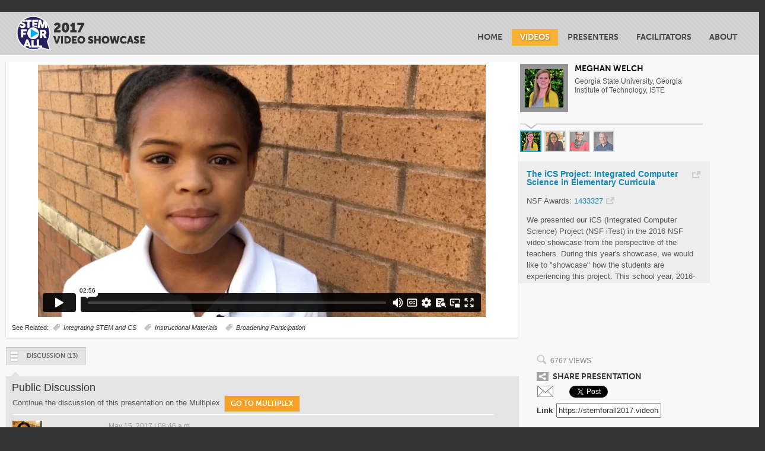

--- FILE ---
content_type: text/html
request_url: https://stemforall2017.videohall.com/presentations/992.html
body_size: 11368
content:
<!DOCTYPE html PUBLIC "-//W3C//DTD XHTML 1.0 Transitional//EN" "http://www.w3.org/TR/xhtml1/DTD/xhtml1-transitional.dtd">
<html xmlns="http://www.w3.org/1999/xhtml" xmlns:og="http://ogp.me/ns#" xmlns:fb="http://www.facebook.com/2008/fbml">
<head>
	<meta http-equiv="Content-Type" content="text/html; charset=UTF-8" />
	<title>iCS Project: PBL + Computational Thinking</title>
	<meta name="robots" content="index, follow" />
	<meta name="csrf-param" content="authenticity_token" />
	<meta name="csrf-token" content="f2Cd0q0EwURORhgizGfZjOfqoS5r7SxIFwl217Ot4sYhlR/Ry1F9J3RwPkH7zTiJ12Yd3UqiRYSIOvCBkaK4ZA==" />
	<script src="https://use.typekit.com/dfh1lna.js">
	</script>
	<script>
		//<![CDATA[
  try{Typekit.load();}catch(e){}
  //]]>
	</script>
	<script>
		//<![CDATA[
_gaquid = 'Visitor'; // google analytics code
//]]>
	</script>
	<script>
		//<![CDATA[
_ga_trackid = 'UA-59982747-1'; 
//]]>
	</script>
	<script src="/assets/ga-fb5bb92ff4131fcd45dc046021b7fa57ef4dcd21fd1b1bfd2fc8e25c6e034247.js">
	</script>
	<script>
		//<![CDATA[

		window.fbAsyncInit = function() {
			FB.init({
				appId: '341515039548656',
				autoLogAppEvents : true,
				xfbml: true ,
				version: 'v10.0'
			});
		};


//]]>
	</script>
	<script async defer crossorigin="anonymous" src="https://connect.facebook.net/en_US/sdk.js">
	</script>
	<link rel="stylesheet" media="all" href="https://maxcdn.bootstrapcdn.com/bootstrap/3.3.5/css/bootstrap.min.css" />
	<link rel="stylesheet" media="all" href="/assets/application-965fcbf2eb0f7d50233473da6a588d59fcafc1270c056b23e29b28e0c52ccd88.css" />
	<link rel="stylesheet" media="all" href="/assets/hall_sites/styles.css"> 
	<link rel="stylesheet" media="all" href="/stylesheets/custom/halls/stemforall2017/hall.css?1689267859" />
	<link rel="stylesheet" media="all" href="/stylesheets/custom/base/presentations/jquery.ad-gallery.css?1689267859" />
	<script src="/assets/application-dc8d58e954f0f31517a22ffc2d2615e1f383959e4a56d2d959b3d3a954154140.js">
	</script>
	<script src="https://maxcdn.bootstrapcdn.com/bootstrap/3.3.7/js/bootstrap.min.js">
	</script>
	<script src="/javascripts/custom/base/presentations/jquery-ui-effects.custom.min.js?1689267859">
	</script>
	<script src="/javascripts/custom/base/upvoting.js?1689267859">
	</script>
	<script src="/javascripts/custom/base/highlight_fade.js?1689267859">
	</script>
	<script src="/javascripts/custom/base/presentations/touch-scroll.min.js?1689267859">
	</script>
	<script src="/javascripts/custom/base/presentations/jquery.inview.min.js?1689267859">
	</script>
	<script src="/javascripts/custom/base/presentations/jquery.ad-gallery.js?1689267859">
	</script>
	<script src="/javascripts/custom/base/presentations/posts.js?1689267859">
	</script>
	<script src="/javascripts/custom/base/presentations/froogaloop.min.js?1689267859">
	</script>
	<script src="/javascripts/main_nav.js" type="text/javascript"></script>
	<script src="/javascripts/footer.js" type="text/javascript"></script>
<!--[if IE]>
  
<![endif]-->
	<script>
		//<![CDATA[

//]]>
	</script>
	<script>
		//<![CDATA[

    var event_count = {
      "view_poster": 0,
      "download_poster": 0,
      "play_video": 0,
      "finish_video": 0
    }
      
    function postEvent(event){
      // only record the first event for each page load, unless it's "finish_video"
      // if someone watches a video multiple times to completion it might be useful to know
      if (event_count[event] == 0 || event == "finish_video") {      
        // console.log("postEvent: " + event);
        jQuery.ajax({
          url:'/presentations/992/record_event?event_type='+event,
          type: "GET",
          dataType: "json",
          remote: true,
          complete: function(jqXHR, textStatus){
          },
          success: function(data, textStatus, jqXHR){
            event_count[event] += 1;
            if (event == 'play_video') {
              // $("h3.presentation_activity span.play_count").html(data['play_count']);
            }
          },
          error: function(jqXHR, textStatus, errorThrown){
            // console.log('Error! ' + errorThrown)
          }
        });
        //add a GA record
        _gaqTrackEvent(event, '992');
      }
      return false;
    } //ends postEvent

//]]>
	</script>
	<script>
		//<![CDATA[

       
      $(document).ready(function() {
      
          var video_contents = '<iframe id="vimeo_player_1" src="https://player.vimeo.com/video/215847862?api=1&player_id=vimeo_player_1&byline=0" width="100%" height="100%" frameborder="0" webkitAllowFullScreen mozallowfullscreen allowFullScreen></iframe>';
          
  
  
        
          // poster/video switching
          $('#presentation_actions a.tab').click(function() {
            if (!$(this).hasClass('current')){
  
              var tabid = $(this).attr('id');
              $(this).siblings('.current').removeClass('current');
              $(this).addClass('current');
              
              if (tabid == 'poster') {
                //hide the video if user click on to see the poster.
                remove_video();
                
                //mark poster view
                postEvent('view_poster');
              }
              else {
                add_video();
              }
              
              $('#panel_'+tabid).show();
              $(this).siblings().each(function () { 
                $('#panel_'+$(this).attr('id')).hide();
              });
            }
            
            return false;
          });
          
          function remove_video() {
            if ($('#video_Viewer').length) {
              $('#video_Viewer').html("");
            }
            //remove listeners as well?
          };
          
          function add_video() {
            if ($('#video_Viewer').length) {
              $('#video_Viewer').html(video_contents);
              var vimeoPlayer = $("#vimeo_player_1");
              var player = vimeoPlayer[0];
              $f(player).addEvent('ready', ready);
            }
  
          }; //ends add_video
          
          //download hall
$('#download_poster').click(function(){
  postEvent('download_poster');
});

// Panel Switching for the buttons
$('.persona_panel a').on('click', function() {

  var tabid = $(this).siblings('.current').attr('id');
  var panel = $('#panel-'+$(this).attr('id'));
  
  
  if (($(this).attr('id')) == 'external') {
    return false;
  } 
  else if (($(this).attr('id')) == 'related-by-keyword-button') {
    window.location = $('#related-by-keyword-button').attr('href');
  }
  else if ((tabid) != null) {
  
    $('#panel-'+tabid).hide();
    // $('#panel-'+tabid).slideUp('fast', function() {});
    
    panel.slideDown('fast', function() {
    // only auto-refresh if there are no comments
    if (panel.find('ul.comment-thread li.comment').length == 0)
        panel.find('a.refresh').click();
    });
    $(this).siblings('.current').removeClass('current');
    $(this).addClass('current');
  } 
  else {
  
    $(this).siblings('.current').removeClass('current');
    
    if (panel.css('display') == 'none') {
      panel.slideDown('fast', function() {
      // only auto-refresh if there are no comments
      if (panel.find('ul.comment-thread li.comment').length == 0)
        panel.find('a.refresh').click();
      });
    } else if (panel.css('display') == 'block') {
      panel.slideUp('fast', function() {})
    }
    
    $(this).toggleClass("current");
  }
   
  return false;
});

  
  
        // Scrollable abstract for touch devices, does not work in IE
        if ( !$.browser.msie) {
          //$('#abstract_scroll').touchScroll();
          //$('#attachment_scroll').touchScroll();
        }
        
        // activate non-gallery-based tooltips
        $('[data-toggle="tooltip"]').tooltip();
        
        // gallery tooltips (for presentation with multiple presenters)
        var galleries = $('.ad-gallery').adGallery({
            callbacks: {
              afterImageVisible: function(element) { 
                // activate gallery-based tooltips on rotate
                $('.ad-image-description .presenter [data-toggle="tooltip"]').tooltip();
              }
            }
          });
        
        // display the video if that is the default media type
            add_video();
      }); //end doc.ready
  
      // postEvent moved from here.
      
    /**
     * Called once a vimeo player is loaded and ready to receive
     * commands. You can add events and make api calls only after this
     * function has been called.
     */
    function ready(player_id) {
      
      // Keep a reference to Froogaloop for this player
        var froogaloop = $f(player_id);
  
        /**
         * Adds listeners for the events that are checked. Adding an event
         * through Froogaloop requires the event name and the callback method
         * that is called once the event fires.
         */
        function setupEventListeners() {
    
          function onPlay() {
            froogaloop.addEvent('play', function(data) {
              postEvent('play_video');
            });
          }
    
          function onFinish() {
            froogaloop.addEvent('finish', function(data) {
              postEvent('finish_video');
            });
          }
    
          // Calls the change event if the option is checked
          // (this makes sure the checked events get attached on page load as well as on changed)
          onPlay();
          onFinish();
        }
      
        setupEventListeners();
      }
      

//]]>
	</script>
	<meta property="fb:app_id" content="341515039548656" />
	<meta property="og:title" content="iCS Project: PBL + Computational Thinking" />
	<meta property="og:url" content="https://stemforall2017.videohall.com/presentations/992.html" />
	<meta property="og:type" content="article" />
	<meta property="og:image" content="https://s3.amazonaws.com/videohall-prod/7bb1e48a587657996a02f94cfc23c305/system/nsfresourcecenters/stemforall2017/presentations/992/thumbnails/huge_639d67af2a68eab848d5a1febd5f8d565abb85ba.jpg?1494423231" />
	<meta property="og:site_name" content="2017 STEM for All Video Showcase: Research and Design for Impact" />
	<meta property="og:description" content="We presented our iCS (Integrated Computer Science) Project (NSF iTest) in the 2016 NSF video showcase from the perspective of the teachers. During this year&#39;s showcase, we would like to &quot;showcase&quot; ..." />
	<meta name="twitter:card" content="summary_large_image" />
	<meta name="twitter:site" content="@STEMVideoHall" />
<!--[if IE 8]>
        <style type="text/css">
        .social_widget .fb-like {
          position: absolute;
          width: 10em;
        }
        .twitter-share-button {
          position: absolute;
          width: 50px;
          height: 20px;
          margin: 0 0 0 10em; /* positioned against FB */
          padding: 0.2em 0 0 2.5em;
          background: url(/images/custom/base/icon_twitter_bird_only.png) 5px center no-repeat;
          background-color: #2295df;
          color: white;
          font-weight: bold;
        }
        </style>
        <![endif]-->
	<script>
		//<![CDATA[

      $(document).ready(function() {    
        $('a.related-anchor').click(function(event) {    
          //add a GA record
          _gaqTrackEvent('view_related', $(this).data('id').toString());
          return true;
        });
      });

//]]>
	</script>
</head>
<body id="silo_presentations">
<script>
	//<![CDATA[

		window.fbAsyncInit = function() {
			FB.init({
				appId: '341515039548656',
				autoLogAppEvents : true,
				xfbml: true ,
				version: 'v10.0'
			});
		};


//]]>
</script>
<script async defer crossorigin="anonymous" src="https://connect.facebook.net/en_US/sdk.js">
</script>
<div id="utility">
	<div class="responsive_wrap">

	</div>
</div>
<!-- /utility -->
<div id="header">
</div>
			<script type="text/javascript">
				document.addEventListener("DOMContentLoaded", function(event) {
				display_menu("home");
				display_contents('footer', ftr);
				display_contents('footermobile', ptr);
				});
			</script>
<hr />
<div id="content_responsive">
	<div class="content_grey">
		<div class="responsive_wrap">
			<div class="row">
				<div class="presentation_col col-sm-12 col-md-8">
					<div class="presentation_wrap ">
						<div id="panel_video" style="display:block;">
							<div id="videoContent">
								<div id="videoViewer" class="viewercontainer">
									<div id="video_Viewer" class="viewer video">
<!-- iframe codes from vimeo go in here -->
<!-- loaded via javascript document.ready or user action -->
									</div>
								</div>
							</div>
<!-- /videocontent -->
							<div class="presentation_extra">
								<span class="kw_label">See Related:</span> <a class="kw" href="/presentations#/keyword/ids=k_137">Integrating STEM and CS</a> <a class="kw" href="/presentations#/keyword/ids=k_142">Instructional Materials</a> <a class="kw" href="/presentations#/keyword/ids=k_143">Broadening Participation</a> 
							</div>
						</div>
<!-- /video -->
					</div>
				</div>
				<div class="presenter_col col-sm-5 col-md-3">
					<div id="gallery" class="ad-gallery">
						<div class="ad-image-wrapper">
						</div>
						<div class="ad-controls">
						</div>
						<div class="ad-nav">
							<div class="ad-thumbs">
								<ul class="ad-thumb-list">
									<li><a title="" href="/images/hall_affiliations/medium/2094.png"><img data-md="  &lt;div class=&quot;ad-image-description&quot;&gt;
      &lt;h2&gt;Meghan Welch&lt;/h2&gt;
    &lt;div class=&quot;presenter&quot;&gt;
      &lt;div style=&quot;margin-top: 5px;&quot;&gt;Georgia State University, Georgia Institute of Technology, ISTE&lt;/div&gt;
    &lt;/div&gt;
  &lt;/div&gt;" src="/images/hall_affiliations/tiny/2094.png" /></a></li>
									<li><a title="" href="/images/hall_affiliations/medium/2556.png"><img data-md="  &lt;div class=&quot;ad-image-description&quot;&gt;
      &lt;h2&gt;&lt;a target=&quot;_blank&quot; class=&quot;external-hidden&quot; title=&quot;presenter’s profile&quot; href=&quot;http://www.creatomsetgo.com&quot;&gt;Kathleen Fritz&lt;/a&gt;&lt;/h2&gt;
    &lt;div class=&quot;presenter&quot;&gt;
      &lt;div style=&quot;margin-top: 5px;&quot;&gt;Georgia State University, CREATOMbuilder&lt;/div&gt;
    &lt;/div&gt;
  &lt;/div&gt;" src="/images/hall_affiliations/tiny/2556.png" /></a></li>
									<li><a title="" href="/images/hall_affiliations/medium/2560.png"><img data-md="  &lt;div class=&quot;ad-image-description&quot;&gt;
      &lt;h2&gt;Alison Shelton&lt;/h2&gt;
    &lt;div class=&quot;presenter&quot;&gt;
      &lt;div style=&quot;margin-top: 5px;&quot;&gt;Centennial Academy&lt;/div&gt;
    &lt;/div&gt;
  &lt;/div&gt;" src="/images/hall_affiliations/tiny/2560.png" /></a></li>
									<li><a title="" href="/images/hall_affiliations/medium/2547.png"><img data-md="  &lt;div class=&quot;ad-image-description&quot;&gt;
      &lt;h2&gt;Chris Thompson&lt;/h2&gt;
    &lt;div class=&quot;presenter&quot;&gt;
      &lt;div style=&quot;margin-top: 5px;&quot;&gt;Georgia Tech CEISMC&lt;/div&gt;
    &lt;/div&gt;
  &lt;/div&gt;" src="/images/hall_affiliations/tiny/2547.png" /></a></li>
								</ul>
							</div>
						</div>
					</div>
					<ol class="invis">
						<li class="profile_name">Meghan Welch</li>
						<li class="profile_url"></li>
						<li class="profile_title">Post Doctoral Research Associate</li>
						<li class="project_name">The iCS Project: Integrated Computer Science in Elementary Curricula</li>
						<li class="project_url">http://ics4kids.org/</li>
						<li class="profile_organization"> Georgia State University, Georgia Institute of Technology, ISTE </li>
					</ol>
					<ol class="invis">
						<li class="profile_name">Kathleen Fritz</li>
						<li class="profile_url">http://www.creatomsetgo.com</li>
						<li class="profile_title">Founder</li>
						<li class="project_name">The iCS Project: Integrated Computer Science in Elementary Curricula</li>
						<li class="project_url">http://ics4kids.org/</li>
						<li class="profile_organization"> Georgia State University, CREATOMbuilder </li>
					</ol>
					<ol class="invis">
						<li class="profile_name">Alison Shelton</li>
						<li class="profile_url"></li>
						<li class="profile_title"></li>
						<li class="project_name">The iCS Project: Integrated Computer Science in Elementary Curricula</li>
						<li class="project_url">http://ics4kids.org/</li>
						<li class="profile_organization"> Centennial Academy </li>
					</ol>
					<ol class="invis">
						<li class="profile_name">Chris Thompson</li>
						<li class="profile_url"></li>
						<li class="profile_title"></li>
						<li class="project_name">The iCS Project: Integrated Computer Science in Elementary Curricula</li>
						<li class="project_url">http://ics4kids.org/</li>
						<li class="profile_organization"> Georgia Tech CEISMC </li>
					</ol>
					<div class="presentation_meta">
						<div class="scrollable multiple_presenters hidden-xs hidden-sm">
							<div id="abstract_scroll" class=" ">
								<h4 style="color: #555; margin: 0 0 1em 0;">
									<a title="visit project website" class="external top" href="http://ics4kids.org/">The iCS Project: Integrated Computer Science in Elementary Curricula</a>
								</h4>
								<p>
									NSF Awards: <a target="blank" class="external" href="https://www.nsf.gov/awardsearch/showAward?AWD_ID=1433327">1433327</a>
								</p>
								<p>
									We presented our iCS (Integrated Computer Science) Project (NSF iTest) in the 2016 NSF video showcase from the perspective of the teachers. During this year's showcase, we would like to "showcase" how the students are experiencing this project. This school year, 2016-17, will be the third year some students have participated in classroom projects that integrate content areas and computer science through project-based learning (PBL). In addition, outside of our project, the project site school has adopted PBL across all grades (not just the 3rd, 4th, and 5th grades involved in the iCS Project). Therefore, with some feedback from the teachers and/or administration (on-camera), we would like to explore how the students are experiencing this different approach to content. Hearing from the students will be a powerful perspective and interesting conversation/chat starter as we share the project's work in this important space.
								</p>
								<div>
									<label>NSF Program:</label> <a rel="nofollow" href="/presentations#/program/id=p_itest">Innovative Technology Experiences for Students and Teachers (ITEST)</a> 
								</div>
							</div>
						</div>
<!--scrollable-->
					</div>
<!-- /presentation_meta -->
				</div>
				<div class="col-sm-6 hidden-md hidden-lg" style="padding:5px 0 0 0">
					<script>
						$(document).ready(function (){
						    $("#see-more").click(function (){
						      if (this.text == "See all"){
						        $(this).text("See less");
						        }
						      else {
						        $(this).text("See all");
						      }
						      $(".panel_content").toggleClass('expanded');
						      
						      return false;
						      
						    });
						    });
					</script>
					<div id="meta_tabs" class="container" style="width:95%">
						<ul class="nav nav-tabs">
							<li class="active"> <a href="#1" data-toggle="tab">Abstract</a> </li>
							<li><a href="#2" data-toggle="tab">Related <span class="hidden-xs">Videos</span></a> </li>
							<li><a href="#3" data-toggle="tab">Share</a> 
							<li><a href="#4" data-toggle="tab">Map</a> </li>
						</ul>
						<div class="tab-content ">
							<div class="tab-pane active" id="1">
								<div id="m_abstract_content" class="panel_content abstract ">
									<h4 style="color: #555; margin: 0 0 1em 0;">
										<a title="visit project website" class="external top" href="http://ics4kids.org/">The iCS Project: Integrated Computer Science in Elementary Curricula</a>
									</h4>
									<p>
										NSF Awards: <a target="blank" class="external" href="https://www.nsf.gov/awardsearch/showAward?AWD_ID=1433327">1433327</a>
									</p>
									<p>
										We presented our iCS (Integrated Computer Science) Project (NSF iTest) in the 2016 NSF video showcase from the perspective of the teachers. During this year's showcase, we would like to "showcase" how the students are experiencing this project. This school year, 2016-17, will be the third year some students have participated in classroom projects that integrate content areas and computer science through project-based learning (PBL). In addition, outside of our project, the project site school has adopted PBL across all grades (not just the 3rd, 4th, and 5th grades involved in the iCS Project). Therefore, with some feedback from the teachers and/or administration (on-camera), we would like to explore how the students are experiencing this different approach to content. Hearing from the students will be a powerful perspective and interesting conversation/chat starter as we share the project's work in this important space.
									</p>
									<div>
										<label>NSF Program:</label> <a rel="nofollow" href="/presentations#/program/id=p_itest">Innovative Technology Experiences for Students and Teachers (ITEST)</a> 
									</div>
								</div>
								<div style="margin-top:5px;clear: both">
									<a id="see-more" href="#" style="padding: 3px 10px;">See all</a> 
								</div>
							</div>
							<div class="tab-pane" id="2" style="height:200px;">
								<div id="related-presentations-tablet" class="related-presentations" style="max-height:170px;">
									<ul id='presentation-list-tablet'>
										<li data-id="p_1015" class="related-presentation" data-solr=true data-score=0.913895 title=""> <a class="related-anchor" data-id="1015" href="/presentations/1015.html"> 
										<div class="related-image">
											<img class="thumb" width="125" height="71" alt="Icon for: Making Math Fun with Robotics" src="/images/presentation/grid/1015.jpg" /> 
										</div>
										<div class="related-meta">
											<span class="related-title">Making Math Fun with Robotics</span><br />
											<span class="related-user">Harry Cheng</span><br />
										</div>
										</a> 
										<div class="divider">
										</div>
										</li>
										<li data-id="p_1035" class="related-presentation" data-solr=true data-score=0.762458 title=""> <a class="related-anchor" data-id="1035" href="/presentations/1035.html"> 
										<div class="related-image">
											<img class="thumb" width="125" height="71" alt="Icon for: Working Together: Science Bridges School and Community" src="/images/presentation/grid/1035.jpg" /> 
										</div>
										<div class="related-meta">
											<span class="related-title">Working Together: Science Bridges School and Community</span><br />
											<span class="related-user">Juanita Chan</span><br />
										</div>
										</a> 
										<div class="divider">
										</div>
										</li>
										<li data-id="p_865" class="related-presentation" data-solr=true data-score=0.668144 title=""> <a class="related-anchor" data-id="865" href="/presentations/865.html"> 
										<div class="related-image">
											<img class="thumb" width="125" height="71" alt="Icon for: iSTEM Project Based Learning" src="/images/presentation/grid/865.jpg" /> 
										</div>
										<div class="related-meta">
											<span class="related-title">iSTEM Project Based Learning</span><br />
											<span class="related-user">Cynthia Trawick</span><br />
										</div>
										</a> 
										<div class="divider">
										</div>
										</li>
										<li data-id="p_878" class="related-presentation" data-solr=true data-score=0.53363 title=""> <a class="related-anchor" data-id="878" href="/presentations/878.html"> 
										<div class="related-image">
											<img class="thumb" width="125" height="71" alt="Icon for: Lessons Learned: Integrating CS in the Elementary Day" src="/images/presentation/grid/878.jpg" /> 
										</div>
										<div class="related-meta">
											<span class="related-title">Lessons Learned: Integrating CS in the Elementary Day</span><br />
											<span class="related-user">Dr. Lisa Milenkovic</span><br />
										</div>
										</a> 
										<div class="divider">
										</div>
										</li>
										<li data-id="p_998" class="related-presentation" data-solr=true data-score=0.410489 title=""> <a class="related-anchor" data-id="998" href="/presentations/998.html"> 
										<div class="related-image">
											<img class="thumb" width="125" height="71" alt="Icon for: Researching a District&#39;s Integration of the Maker Movement" src="/images/presentation/grid/998.jpg" /> 
										</div>
										<div class="related-meta">
											<span class="related-title">Researching a District&#39;s Integration of the Maker Movement</span><br />
											<span class="related-user">Keith Trahan</span><br />
										</div>
										</a> 
										<div class="divider">
										</div>
										</li>
										<li data-id="p_929" class="related-presentation" data-solr=true data-score=0.384069 title=""> <a class="related-anchor" data-id="929" href="/presentations/929.html"> 
										<div class="related-image">
											<img class="thumb" width="125" height="71" alt="Icon for: Designing Interdisciplinary STEM Curriculum for Impact" src="/images/presentation/grid/929.jpg" /> 
										</div>
										<div class="related-meta">
											<span class="related-title">Designing Interdisciplinary STEM Curriculum for Impact</span><br />
											<span class="related-user">Beth Schlemper</span><br />
										</div>
										</a> </li>
									</ul>
								</div>
								<div style="height:30px;clear: both">
									<a id="see-all" href="/presentations">See all videos</a> 
								</div>
							</div>
							<div class="tab-pane" id="3" style="height:200px;">
<!-- social links -->
								<div class="social_panel">
									<div class="social_panel_box">
										<div style="margin-bottom: 1em;">
											<h3 class="presentation_activity">
												6767 Views
											</h3>
										</div>
										<div class="social_links ">
											<div style="margin-bottom: 0.5em;">
												<h2 class="share_presentation">
													Share Presentation
												</h2>
											</div>
											<div style="margin-bottom: 0.5em;">
												<div class="social_widget">
													<a from="" href="mailto:?body=Check%20out%20the%20presentation%20%22iCS%20Project%3A%20PBL%20%2B%20Computational%20Thinking%22%20at%20https%3A%2F%2Fstemforall2017.videohall.com%2Fpresentations%2F992&amp;subject=Check%20out%20Meghan%20Welch%27s%20entry%20for%20the%202017%20STEM%20for%20All%20Video%20Showcase%3A%20Research%20and%20Design%20for%20Impact"><img class="email social_hilite" src="/images/custom/base/icon_social_email.png?1689267859" /></a> 
												</div>
												<div class="social_widget">
													<div class="fb-share-button" data-href="https://stemforall2017.videohall.com/presentations/992.html" data-layout="button" data-action="like" data-show-faces="true" data-share="true">
													</div>
												</div>
												<div class="social_widget omega">
													<a class="twitter-share-button" data-url="https://stemforall2017.videohall.com/presentations/992.html" data-text="Check out &quot;iCS Project: PBL + Computational Thinking&quot;" data-hashtags="STEMvideohall" href="https://twitter.com/share">Tweet</a> <script>
														!function(d,s,id){var js,fjs=d.getElementsByTagName(s)[0],p=/^http:/.test(d.location)?'http':'https';if(!d.getElementById(id)){js=d.createElement(s);js.id=id;js.src=p+'://platform.twitter.com/widgets.js';fjs.parentNode.insertBefore(js,fjs);}}(document, 'script', 'twitter-wjs');
													</script>
												</div>
											</div>
											<div>
												<div class="social_widget omega">
													<label for="share_uri" class="social_link"> <span>Link</span> 
													<input type="text" id="share_uri" value="https://stemforall2017.videohall.com/presentations/992.html" title="Share link" onclick="this.select();" />
													</label> 
												</div>
											</div>
										</div>
									</div>
								</div>
							</div>
							<div class="tab-pane" id="4" style="height:200px;">
								<a id="globe-panel" href="/maps/992.html">See where this<br />
								presentation<br />
								has been viewed</a> 
							</div>
						</div>
					</div>
				</div>
			</div>
			<div class="row">
				<div class="member_actions_col col-sm-12 col-md-8">
					<div class="persona_panel">
						<a id="mc" class="btn_vote darkblue membersforum current closed_discussion" href="/presentations/992?panel=mc"><span class="panelarrow"></span>Discussion <span id="panel-mc-count">(13)</span></a> 
					</div>

<!-- /persona_panel -->
					<div id="member_actions">
						<div id="panel-mc" class="panel" style="display:block;">
<!--- members_forum_panel custom for nsfresourcecenters--->
							<div class="panel-header">
								<span class="header-text"> Public Discussion </span> 
<!--- posting over, continue on multiplex  --->
								<p class="members_posts_over" style="padding-left:0.8em;">
									Continue the discussion of this presentation on the Multiplex. <a href="https://multiplex.videohall.com/presentations/992.html" class="btn small gold" style="font-weight:bold;">Go to Multiplex</a> 
								</p>
							</div>
							<ul class="comment-thread dark">
								<li id="posts_12704" class="comment"> 
								<div class="divider">
								</div>
								<div class="comment-left">
<!--- shared/posts/_post_user_data --->
									<a target="_blank" href="http://www.creatomsetgo.com"><img style="display:inline;" class="icon_small_profile" alt="Icon for: Kathleen Fritz" src="/images/hall_affiliations/small/5961.png" /></a> 
									<div class="commenter_meta">
										<h4>
											Kathleen Fritz 
										</h4>
										<div class="roles">
											<strong>Co-Presenter</strong><br>Founder
										</div>
										<div style='font-style:italic;'>
										</div>
									</div>
								</div>
								<div class="comment-body">
									<div class="comment-content">
										<div class="links right">
										</div>
										<span class="comment-meta">May 15, 2017 | 08:46 a.m.</span> 
										<div class="comment-content-body">
											<p>
												The iCS project provided a great opportunity to develop a working PBL framework for implementing computational thinking across plugged and unplugged technology.  Working for the last 2 1/2 years as the <a href="https://www.linkedin.com/in/kathyfritzcreatombuilder">PBL in Design Thinking Coach</a> from<a href="http://www.creatomsetgo.com/"> CREATOMbuilder,</a> with the 3rd-5th grade <a href="https://www.centennialacademycharter.org/">Centennial Academy</a> team, <a href="https://www.ceismc.gatech.edu/">CEISMC</a> and <a href="http://ecee.education.gsu.edu/">GSU</a>,  the pilot project supported the entire school in leveraging computer technology across all grades and across all curriculum.  
											</p>
											<p>
												Excited to hear your iCS grant experience.
											</p>
											<p>
												Kathy Fritz
											</p>
										</div>
									</div>
								</div>
								</li>
								<li id="posts_12741" class="comment"> 
								<div class="divider">
								</div>
								<div class="comment-left">
<!--- shared/posts/_post_user_data --->
									<img style="display:inline;" class="icon_small_profile" alt="Icon for: Tami LaFleur" src="/images/hall_affiliations/small/5839.png" /> 
									<div class="commenter_meta">
										<h4>
											Tami LaFleur 
										</h4>
										<div class="roles">
											<strong>Facilitator</strong><br>K-12 STEM Coordinator
										</div>
									</div>
								</div>
								<div class="comment-body">
									<div class="comment-content">
										<div class="links right">
										</div>
										<span class="comment-meta">May 15, 2017 | 09:43 a.m.</span> 
										<div class="comment-content-body">
											<p>
												Leveraging computer technology is a huge concern for society and schools today. The students in your video say it all! Specifically, how is access leveraged? Do the students 'own' the technology? Do they have access at home, too? I am also wondering who designed the projects that are being used for the student learning... I love the quote, "Teachers are giving up control."                   
											</p>
										</div>
									</div>
								</div>
								</li>
								<li id="posts_12790" class="comment"> 
								<div class="divider">
								</div>
								<div class="comment-left">
<!--- shared/posts/_post_user_data --->
									<img style="display:inline;" class="icon_small_profile" alt="Icon for: Meghan Welch" src="/images/hall_affiliations/small/5327.png" /> 
									<div class="commenter_meta">
										<h4>
											Meghan Welch 
										</h4>
										<div class="roles">
											<strong>Lead Presenter</strong><br>Post Doctoral Research Associate
										</div>
										<div style='font-style:italic;'>
										</div>
									</div>
								</div>
								<div class="comment-body reply">
									<div class="comment-content">
										<div class="links right">
										</div>
										<span class="comment-meta">May 15, 2017 | 10:56 a.m.</span> 
										<div class="comment-content-body">
											<p>
												Hi Tami -- thanks for your comment. 
											</p>
											<p>
												From talking to the teachers, the "access" at home varies across different classes and students. In addition to being a Title I school, they also serve students from 3 nearby shelters. That being said, individual students don't bring their chrome books home, but I would guess that most have some sort of minimal access at home. I know that the school makes a conscious effort to give the students more access outside of class time through the media center and even during school breaks (what they call "Intercession) and I think that while the students are in the building, you are right, the feeling of owning technology and and the teachers' giving up control has been talked about and reflected upon as a intentional part of the project. 
											</p>
											<p>
												As for design of the projects, the teachers have been central in integrating academic content (State standards) and computer science concepts/computational thinking into the work. They are supported, this year, by a school PBL Core Team composed of other teachers/admin in the school as the entire school (K-8) has implemented Project Based Learning. Kathy Fritz (co-presenter) and Chris Thompson (co-presenter) have been available for support and coaching as our NSF project has monthly meetings with the 3rd-5th teachers. Where in years 1 and 2 Fritz and Thompson definitely facilitated more of the design process, this year, the teachers and the core team have had more autonomy and our NSF team has been available for consult and "tweaking."   
											</p>
										</div>
									</div>
								</div>
								</li>
								<li id="posts_13210" class="comment"> 
								<div class="divider">
								</div>
								<div class="comment-left">
<!--- shared/posts/_post_user_data --->
									<img style="display:inline;" class="icon_small_profile" alt="Icon for: Tami LaFleur" src="/images/hall_affiliations/small/5839.png" /> 
									<div class="commenter_meta">
										<h4>
											Tami LaFleur 
										</h4>
										<div class="roles">
											<strong>Facilitator</strong><br>K-12 STEM Coordinator
										</div>
									</div>
								</div>
								<div class="comment-body">
									<div class="comment-content">
										<div class="links right">
										</div>
										<span class="comment-meta">May 15, 2017 | 09:36 p.m.</span> 
										<div class="comment-content-body">
											<p>
												Thank you, Meghan. So important to support the teachers with the technology, too!
											</p>
											<p>
												Where do the PBL project ideas come from? Do these teachers follow a curriculum or design the tasks on their own?
											</p>
										</div>
									</div>
								</div>
								</li>
								<li id="posts_13900" class="comment"> 
								<div class="divider">
								</div>
								<div class="comment-left">
<!--- shared/posts/_post_user_data --->
									<img style="display:inline;" class="icon_small_profile" alt="Icon for: Dale McCreedy" src="/images/hall_affiliations/small/5889.png" /> 
									<div class="commenter_meta">
										<h4>
											Dale McCreedy 
										</h4>
										<div class="roles">
											<strong>Facilitator</strong><br>Vice President of Audience & Community Engagement
										</div>
										<div style='font-style:italic;'>
										</div>
									</div>
								</div>
								<div class="comment-body">
									<div class="comment-content">
										<div class="links right">
										</div>
										<span class="comment-meta">May 16, 2017 | 10:38 p.m.</span> 
										<div class="comment-content-body">
											<p>
												Yes - interested to hear about where the projects come from and also if there are established criteria for what counts as a 'PBL'. We found with after school facilitators that we worked with that there was a set of expectations about what a PBL was that was communicated from 'above' but it was not aligned with what we were thinking about supporting in our PD efforts, and thus it took us awhile to figure this out and then to come to some consensus about what  a PBL in the after school setting could look like. There was a lot of stress about student choice and voice that 0 at first - left facilitators feeling overwhelmed and powerless. Interested to hear if any of your experiences were similar.  
											</p>
										</div>
									</div>
								</div>
								</li>
								<li id="posts_14078" class="comment"> 
								<div class="divider">
								</div>
								<div class="comment-left">
<!--- shared/posts/_post_user_data --->
									<a target="_blank" href="http://www.creatomsetgo.com"><img style="display:inline;" class="icon_small_profile" alt="Icon for: Kathleen Fritz" src="/images/hall_affiliations/small/5961.png" /></a> 
									<div class="commenter_meta">
										<h4>
											Kathleen Fritz 
										</h4>
										<div class="roles">
											<strong>Co-Presenter</strong><br>Founder
										</div>
										<div style='font-style:italic;'>
										</div>
									</div>
								</div>
								<div class="comment-body reply">
									<div class="comment-content">
										<div class="links right">
										</div>
										<span class="comment-meta">May 17, 2017 | 09:47 a.m.</span> 
										<div class="comment-content-body">
											<p>
												Hi Dale,
											</p>
											<p>
												Thanks for your comment.  I agree that introducing PBL in both the school and after-school settings takes awhile to figure out as well as to determine what PBL looks like for that particular school culture.  Trust in the process, to create better learning outcomes, is a big hurdle.   I'm not sure by your comment if the after-school program was more or less inclined to allow more student voice and choice, but I'm assuming that there was less of it.  I find that after the second year of working with our teachers, when they felt more comfortable with the PBL process, that voice and choice emerged when they became more practiced with facilitation.  I learned a lot about how a teacher, class and school move towards full PBL implementation during these last 3 years and talk a with teachers and admin on where their comfort zone is on a the PBL scale ('I'm never doing this' -'not sure if it will work'-'I'm waiting to see'-'I think I'm getting it'- 'this is awesome') throughout my workshops and coaching. 
											</p>
										</div>
									</div>
								</div>
								</li>
								<li id="posts_14280" class="comment"> 
								<div class="divider">
								</div>
								<div class="comment-left">
<!--- shared/posts/_post_user_data --->
									<a target="_blank" href="http://www.instructionaldesignerd.com"><img style="display:inline;" class="icon_small_profile" alt="Icon for: Michael Kolodziej" src="/images/hall_affiliations/small/6013.png" /></a> 
									<div class="commenter_meta">
										<h4>
											Michael Kolodziej 
										</h4>
										<div class="roles">
											<strong>Facilitator</strong><br>Associate Vice President
										</div>
									</div>
								</div>
								<div class="comment-body">
									<div class="comment-content">
										<div class="links right">
										</div>
										<span class="comment-meta">May 17, 2017 | 02:39 p.m.</span> 
										<div class="comment-content-body">
											<p>
												I really love this topic and approach, and have some of the same questions as above.  It seems to me that combining technology and PBL is both a perfect combination of tools and problem solving practice, and at the same time poses two potential barriers for teachers; supervising the use of technology, and facilitating PBL pedagogical practice, a divergence from traditionally enculturated methods.  
											</p>
											<p>
												You mentioned learning a lot about how teachers and schools move toward full implementation, and I would love to hear some of your learnings that might inform other efforts to support change in this general direction.  Thanks in advance for any thoughts you can share.
											</p>
										</div>
									</div>
								</div>
								</li>
								<li id="posts_14292" class="comment"> 
								<div class="divider">
								</div>
								<div class="comment-left">
<!--- shared/posts/_post_user_data --->
									<img style="display:inline;" class="icon_small_profile" alt="Icon for: Chris Thompson" src="/images/hall_affiliations/small/5955.png" /> 
									<div class="commenter_meta">
										<h4>
											Chris Thompson 
										</h4>
										<div class="roles">
											<strong>Co-Presenter</strong><br>
										</div>
										<div style='font-style:italic;'>
										</div>
									</div>
								</div>
								<div class="comment-body">
									<div class="comment-content">
										<div class="links right">
										</div>
										<span class="comment-meta">May 17, 2017 | 03:02 p.m.</span> 
										<div class="comment-content-body">
											<p>
												Hi Michael,
											</p>
											<p>
												Here are a few learnings from my experience with the project:
											</p>
											<ol>
												<li>It is a slow process that never ends.</li>
												<li>School-wide implementation of PBL and CT helps move it from an isolated project to a classroom norm.</li>
												<li>The school leaders play a very important role in the transformation process.</li>
											</ol>
										</div>
									</div>
								</div>
								<div class="upvote" id="upvote_posts_14292">
									<a class="upvote_link inactive up" id="upvote_posts_14292" data-tooltip="upvote_tooltip_14292" href="javascript:void(0)"><span>&nbsp;</span></a>
									<div class="count" data-users="upvote_users_14292">
										1
									</div>
									<div class="upvote_tooltip" id="upvote_tooltip_14292">
										Discussion is closed. Upvoting is no longer available
									</div>
									<div class="users" id="upvote_users_14292">
										<span class="feedback_by">Found helpful:</span><br />
										Michael Kolodziej
									</div>
								</div>
								</li>
								<li id="posts_15180" class="comment"> 
								<div class="divider">
								</div>
								<div class="comment-left">
<!--- shared/posts/_post_user_data --->
									<a target="_blank" href="http://www.instructionaldesignerd.com"><img style="display:inline;" class="icon_small_profile" alt="Icon for: Michael Kolodziej" src="/images/hall_affiliations/small/6013.png" /></a> 
									<div class="commenter_meta">
										<h4>
											Michael Kolodziej 
										</h4>
										<div class="roles">
											<strong>Facilitator</strong><br>Associate Vice President
										</div>
									</div>
								</div>
								<div class="comment-body reply">
									<div class="comment-content">
										<div class="links right">
										</div>
										<span class="comment-meta">May 19, 2017 | 01:33 p.m.</span> 
										<div class="comment-content-body">
											<p>
												Thank you Chris!  I chuckled at the slow process and never ending. :)
											</p>
										</div>
									</div>
								</div>
								</li>
								<li id="posts_14320" class="comment"> 
								<div class="divider">
								</div>
								<div class="comment-left">
<!--- shared/posts/_post_user_data --->
									<img style="display:inline;" class="icon_small_profile" alt="Icon for: Bernadette Sibuma" src="/images/hall_affiliations/small/6112.png" /> 
									<div class="commenter_meta">
										<h4>
											Bernadette Sibuma 
										</h4>
										<div class="roles">
											Researcher
										</div>
									</div>
								</div>
								<div class="comment-body">
									<div class="comment-content">
										<div class="links right">
										</div>
										<span class="comment-meta">May 17, 2017 | 03:52 p.m.</span> 
										<div class="comment-content-body">
											<p>
												I love that you included the students' voices in your video!
											</p>
											<p>
												Can you say a bit more about how your teachers assess students learning of computational thinking specifically? 
											</p>
										</div>
									</div>
								</div>
								</li>
								<li id="posts_14608" class="comment"> 
								<div class="divider">
								</div>
								<div class="comment-left">
<!--- shared/posts/_post_user_data --->
									<img style="display:inline;" class="icon_small_profile" alt="Icon for: Alison Shelton" src="/images/hall_affiliations/small/5963.png" /> 
									<div class="commenter_meta">
										<h4>
											Alison Shelton 
										</h4>
										<div class="roles">
											<strong>Co-Presenter</strong><br>
										</div>
										<div style='font-style:italic;'>
										</div>
									</div>
								</div>
								<div class="comment-body">
									<div class="comment-content">
										<div class="links right">
										</div>
										<span class="comment-meta">May 18, 2017 | 07:33 a.m.</span> 
										<div class="comment-content-body">
											<p>
												When developing the PBL project, teachers intentionally plan using content standards as the core and then layer in the ISTE Standards and Computational Thinking vocabulary (data collection, problem decomposition, etc.).  As they develop the learning guide (specific lessons) around the content, teachers teach and make direct connections with the practices that are occurring in the learning cycle with the direct link to the ISTE standard and/or CT action they are completing.  Initially the ISTE and CT are learned in very formative methods (for the learning).   As the scholars learn the content the scholars begin to naturally develop their language and identification around their actions as it relates to the ISTE and CT.  It is quite impressive to see scholars make this transition.
											</p>
										</div>
									</div>
								</div>
								</li>
								<li id="posts_15156" class="comment"> 
								<div class="divider">
								</div>
								<div class="comment-left">
<!--- shared/posts/_post_user_data --->
									<img style="display:inline;" class="icon_small_profile" alt="Icon for: Dale McCreedy" src="/images/hall_affiliations/small/5889.png" /> 
									<div class="commenter_meta">
										<h4>
											Dale McCreedy 
										</h4>
										<div class="roles">
											<strong>Facilitator</strong><br>Vice President of Audience & Community Engagement
										</div>
										<div style='font-style:italic;'>
										</div>
									</div>
								</div>
								<div class="comment-body">
									<div class="comment-content">
										<div class="links right">
										</div>
										<span class="comment-meta">May 19, 2017 | 12:53 p.m.</span> 
										<div class="comment-content-body">
											<p>
												Could you please say more about the teacher observation tool? ICOT?
											</p>
										</div>
									</div>
								</div>
								</li>
								<li id="posts_15464" class="comment"> 
								<div class="divider">
								</div>
								<div class="comment-left">
<!--- shared/posts/_post_user_data --->
									<img style="display:inline;" class="icon_small_profile" alt="Icon for: Meghan Welch" src="/images/hall_affiliations/small/5327.png" /> 
									<div class="commenter_meta">
										<h4>
											Meghan Welch 
										</h4>
										<div class="roles">
											<strong>Lead Presenter</strong><br>Post Doctoral Research Associate
										</div>
										<div style='font-style:italic;'>
										</div>
									</div>
								</div>
								<div class="comment-body reply">
									<div class="comment-content">
										<div class="links right">
										</div>
										<span class="comment-meta">May 22, 2017 | 10:04 a.m.</span> 
										<div class="comment-content-body">
											<p>
												Hi Dale --
											</p>
											<p>
												Here's a link to info on the tool: <a href="http://stelar.edc.org/instruments/iste-classroom-observation-tool-icot">http://stelar.edc.org/instruments/iste-classroo...</a>
											</p>
											<p>
												Our external evaluator uses the ICOT to go in and observe the teachers before, during, and after our professional developments. It has a pretty specific focus (ISTE standards including concepts of computational thinking), but has let us "see" what progress (how teachers are implementing concepts in-classroom) has been made over the course of our project.
											</p>
										</div>
									</div>
								</div>
								</li>
								<li id="members_posts_inactive" class="prompt"> 
								<div class="divider" style="margin-bottom:10px">
								</div>
								<p class="members_posts_over">
									Further posting is closed as the showcase has ended.
								</p>
								</li>
							</ul>
							<div style="clear:both">
							</div>
						</div>
					</div>
				</div>
				<div class="col-sm-12 col-md-3 hidden-xs hidden-sm">
<!-- social links -->
					<div class="social_panel">
						<div class="social_panel_box">
							<div style="margin-bottom: 1em;">
								<h3 class="presentation_activity">
									6767 Views
								</h3>
							</div>
							<div class="social_links ">
								<div style="margin-bottom: 0.5em;">
									<h2 class="share_presentation">
										Share Presentation
									</h2>
								</div>
								<div style="margin-bottom: 0.5em;">
									<div class="social_widget">
										<a from="" href="mailto:?body=Check%20out%20the%20presentation%20%22iCS%20Project%3A%20PBL%20%2B%20Computational%20Thinking%22%20at%20https%3A%2F%2Fstemforall2017.videohall.com%2Fpresentations%2F992&amp;subject=Check%20out%20Meghan%20Welch%27s%20entry%20for%20the%202017%20STEM%20for%20All%20Video%20Showcase%3A%20Research%20and%20Design%20for%20Impact"><img class="email social_hilite" src="/images/custom/base/icon_social_email.png?1689267859" /></a> 
									</div>
									<div class="social_widget">
										<div class="fb-share-button" data-href="https://stemforall2017.videohall.com/presentations/992.html" data-layout="button" data-action="like" data-show-faces="true" data-share="true">
										</div>
									</div>
									<div class="social_widget omega">
										<a class="twitter-share-button" data-url="https://stemforall2017.videohall.com/presentations/992.html" data-text="Check out &quot;iCS Project: PBL + Computational Thinking&quot;" data-hashtags="STEMvideohall" href="https://twitter.com/share">Tweet</a> <script>
											!function(d,s,id){var js,fjs=d.getElementsByTagName(s)[0],p=/^http:/.test(d.location)?'http':'https';if(!d.getElementById(id)){js=d.createElement(s);js.id=id;js.src=p+'://platform.twitter.com/widgets.js';fjs.parentNode.insertBefore(js,fjs);}}(document, 'script', 'twitter-wjs');
										</script>
									</div>
								</div>
								<div>
									<div class="social_widget omega">
										<label for="share_uri" class="social_link"> <span>Link</span> 
										<input type="text" id="share_uri" value="https://stemforall2017.videohall.com/presentations/992.html" title="Share link" onclick="this.select();" />
										</label> 
									</div>
								</div>
							</div>
						</div>
					</div>
					<a id="globe-panel" href="/maps/992.html">See where this<br />
					presentation<br />
					has been viewed</a> 
					<div id="related-presentations-panel" class="related-presentations-panel  boxed blocked dkblue" style="padding: 5px 1%;">
						<h3>
							Related videos you might be interested in... 
						</h3>
						<div id="related-presentations" class="related-presentations">
							<ul id='presentation-list-tablet'>
								<li data-id="p_1015" class="related-presentation" data-solr=true data-score=0.913895 title=""> <a class="related-anchor" data-id="1015" href="/presentations/1015.html"> 
								<div class="related-image">
									<img class="thumb" width="125" height="71" alt="Icon for: Making Math Fun with Robotics" src="/images/presentation/grid/1015.jpg" /> 
								</div>
								<div class="related-meta">
									<span class="related-title">Making Math Fun with Robotics</span><br />
									<span class="related-user">Harry Cheng</span><br />
								</div>
								</a> 
								<div class="divider">
								</div>
								</li>
								<li data-id="p_1035" class="related-presentation" data-solr=true data-score=0.762458 title=""> <a class="related-anchor" data-id="1035" href="/presentations/1035.html"> 
								<div class="related-image">
									<img class="thumb" width="125" height="71" alt="Icon for: Working Together: Science Bridges School and Community" src="/images/presentation/grid/1035.jpg" /> 
								</div>
								<div class="related-meta">
									<span class="related-title">Working Together: Science Bridges School and Community</span><br />
									<span class="related-user">Juanita Chan</span><br />
								</div>
								</a> 
								<div class="divider">
								</div>
								</li>
								<li data-id="p_865" class="related-presentation" data-solr=true data-score=0.668144 title=""> <a class="related-anchor" data-id="865" href="/presentations/865.html"> 
								<div class="related-image">
									<img class="thumb" width="125" height="71" alt="Icon for: iSTEM Project Based Learning" src="/images/presentation/grid/865.jpg" /> 
								</div>
								<div class="related-meta">
									<span class="related-title">iSTEM Project Based Learning</span><br />
									<span class="related-user">Cynthia Trawick</span><br />
								</div>
								</a> 
								<div class="divider">
								</div>
								</li>
								<li data-id="p_878" class="related-presentation" data-solr=true data-score=0.53363 title=""> <a class="related-anchor" data-id="878" href="/presentations/878.html"> 
								<div class="related-image">
									<img class="thumb" width="125" height="71" alt="Icon for: Lessons Learned: Integrating CS in the Elementary Day" src="/images/presentation/grid/878.jpg" /> 
								</div>
								<div class="related-meta">
									<span class="related-title">Lessons Learned: Integrating CS in the Elementary Day</span><br />
									<span class="related-user">Dr. Lisa Milenkovic</span><br />
								</div>
								</a> 
								<div class="divider">
								</div>
								</li>
								<li data-id="p_998" class="related-presentation" data-solr=true data-score=0.410489 title=""> <a class="related-anchor" data-id="998" href="/presentations/998.html"> 
								<div class="related-image">
									<img class="thumb" width="125" height="71" alt="Icon for: Researching a District&#39;s Integration of the Maker Movement" src="/images/presentation/grid/998.jpg" /> 
								</div>
								<div class="related-meta">
									<span class="related-title">Researching a District&#39;s Integration of the Maker Movement</span><br />
									<span class="related-user">Keith Trahan</span><br />
								</div>
								</a> 
								<div class="divider">
								</div>
								</li>
								<li data-id="p_929" class="related-presentation" data-solr=true data-score=0.384069 title=""> <a class="related-anchor" data-id="929" href="/presentations/929.html"> 
								<div class="related-image">
									<img class="thumb" width="125" height="71" alt="Icon for: Designing Interdisciplinary STEM Curriculum for Impact" src="/images/presentation/grid/929.jpg" /> 
								</div>
								<div class="related-meta">
									<span class="related-title">Designing Interdisciplinary STEM Curriculum for Impact</span><br />
									<span class="related-user">Beth Schlemper</span><br />
								</div>
								</a> </li>
							</ul>
						</div>
						<div style="height:30px;clear: both">
							<a id="see-all" href="/presentations">See all videos</a> 
						</div>
					</div>
				</div>
			</div>
		</div>
<!-- /wrap -->
	</div>
<!-- /content_grey -->
	<div class="content_white">
		<div class="wrap">
		</div>
<!-- /wrap -->
	</div>
<!-- /content_white -->
</div>
<!-- /content_responsive -->
<hr />
<div id="footer" class="footer hidden-xs hidden-sm">

</div>
<div id="footermobile" class="footer hidden-md hidden-lg" style="display:inline-block;padding-top:15px;width:100%">

</div>
</body>
</html>


--- FILE ---
content_type: text/html; charset=UTF-8
request_url: https://player.vimeo.com/video/215847862?api=1&player_id=vimeo_player_1&byline=0
body_size: 7301
content:
<!DOCTYPE html>
<html lang="en">
<head>
  <meta charset="utf-8">
  <meta name="viewport" content="width=device-width,initial-scale=1,user-scalable=yes">
  
  <link rel="canonical" href="https://player.vimeo.com/video/215847862">
  <meta name="googlebot" content="noindex,indexifembedded">
  
  
  <title>iCS Project: PBL &#43; Computational Thinking on Vimeo</title>
  <style>
      body, html, .player, .fallback {
          overflow: hidden;
          width: 100%;
          height: 100%;
          margin: 0;
          padding: 0;
      }
      .fallback {
          
              background-color: transparent;
          
      }
      .player.loading { opacity: 0; }
      .fallback iframe {
          position: fixed;
          left: 0;
          top: 0;
          width: 100%;
          height: 100%;
      }
  </style>
  <link rel="modulepreload" href="https://f.vimeocdn.com/p/4.46.25/js/player.module.js" crossorigin="anonymous">
  <link rel="modulepreload" href="https://f.vimeocdn.com/p/4.46.25/js/vendor.module.js" crossorigin="anonymous">
  <link rel="preload" href="https://f.vimeocdn.com/p/4.46.25/css/player.css" as="style">
</head>

<body>


<div class="vp-placeholder">
    <style>
        .vp-placeholder,
        .vp-placeholder-thumb,
        .vp-placeholder-thumb::before,
        .vp-placeholder-thumb::after {
            position: absolute;
            top: 0;
            bottom: 0;
            left: 0;
            right: 0;
        }
        .vp-placeholder {
            visibility: hidden;
            width: 100%;
            max-height: 100%;
            height: calc(720 / 1280 * 100vw);
            max-width: calc(1280 / 720 * 100vh);
            margin: auto;
        }
        .vp-placeholder-carousel {
            display: none;
            background-color: #000;
            position: absolute;
            left: 0;
            right: 0;
            bottom: -60px;
            height: 60px;
        }
    </style>

    

    
        <style>
            .vp-placeholder-thumb {
                overflow: hidden;
                width: 100%;
                max-height: 100%;
                margin: auto;
            }
            .vp-placeholder-thumb::before,
            .vp-placeholder-thumb::after {
                content: "";
                display: block;
                filter: blur(7px);
                margin: 0;
                background: url(https://i.vimeocdn.com/video/633857066-cb7e4293db81fd2bffbeb2e8f353ed87f5625bbfdd444a19a51a8133155182fc-d?mw=80&q=85) 50% 50% / contain no-repeat;
            }
            .vp-placeholder-thumb::before {
                 
                margin: -30px;
            }
        </style>
    

    <div class="vp-placeholder-thumb"></div>
    <div class="vp-placeholder-carousel"></div>
    <script>function placeholderInit(t,h,d,s,n,o){var i=t.querySelector(".vp-placeholder"),v=t.querySelector(".vp-placeholder-thumb");if(h){var p=function(){try{return window.self!==window.top}catch(a){return!0}}(),w=200,y=415,r=60;if(!p&&window.innerWidth>=w&&window.innerWidth<y){i.style.bottom=r+"px",i.style.maxHeight="calc(100vh - "+r+"px)",i.style.maxWidth="calc("+n+" / "+o+" * (100vh - "+r+"px))";var f=t.querySelector(".vp-placeholder-carousel");f.style.display="block"}}if(d){var e=new Image;e.onload=function(){var a=n/o,c=e.width/e.height;if(c<=.95*a||c>=1.05*a){var l=i.getBoundingClientRect(),g=l.right-l.left,b=l.bottom-l.top,m=window.innerWidth/g*100,x=window.innerHeight/b*100;v.style.height="calc("+e.height+" / "+e.width+" * "+m+"vw)",v.style.maxWidth="calc("+e.width+" / "+e.height+" * "+x+"vh)"}i.style.visibility="visible"},e.src=s}else i.style.visibility="visible"}
</script>
    <script>placeholderInit(document,  false ,  true , "https://i.vimeocdn.com/video/633857066-cb7e4293db81fd2bffbeb2e8f353ed87f5625bbfdd444a19a51a8133155182fc-d?mw=80\u0026q=85",  1280 ,  720 );</script>
</div>

<div id="player" class="player"></div>
<script>window.playerConfig = {"cdn_url":"https://f.vimeocdn.com","vimeo_api_url":"api.vimeo.com","request":{"files":{"dash":{"cdns":{"akfire_interconnect_quic":{"avc_url":"https://vod-adaptive-ak.vimeocdn.com/exp=1768384406~acl=%2F32747e25-dbd6-4565-8a26-3928fb82c11e%2Fpsid%3Dc0178acbcbdf144b5bd23b2eb72969081f773bc5a39697b85c5da57306e21e37%2F%2A~hmac=6cea7681ae59a13c98776201f94ffb9edd4a2b598d57ccf1228c2726d27d0038/32747e25-dbd6-4565-8a26-3928fb82c11e/psid=c0178acbcbdf144b5bd23b2eb72969081f773bc5a39697b85c5da57306e21e37/v2/playlist/av/primary/playlist.json?omit=av1-hevc\u0026pathsig=8c953e4f~6S4jc347ka3NGZTd141CQx2TLyCCb9s0dzehW-IYgUs\u0026r=dXM%3D\u0026rh=1LluK2","origin":"gcs","url":"https://vod-adaptive-ak.vimeocdn.com/exp=1768384406~acl=%2F32747e25-dbd6-4565-8a26-3928fb82c11e%2Fpsid%3Dc0178acbcbdf144b5bd23b2eb72969081f773bc5a39697b85c5da57306e21e37%2F%2A~hmac=6cea7681ae59a13c98776201f94ffb9edd4a2b598d57ccf1228c2726d27d0038/32747e25-dbd6-4565-8a26-3928fb82c11e/psid=c0178acbcbdf144b5bd23b2eb72969081f773bc5a39697b85c5da57306e21e37/v2/playlist/av/primary/playlist.json?pathsig=8c953e4f~6S4jc347ka3NGZTd141CQx2TLyCCb9s0dzehW-IYgUs\u0026r=dXM%3D\u0026rh=1LluK2"},"fastly_skyfire":{"avc_url":"https://skyfire.vimeocdn.com/1768384406-0xecd8db772e8e535d4b4d806a137b7672227ac385/32747e25-dbd6-4565-8a26-3928fb82c11e/psid=c0178acbcbdf144b5bd23b2eb72969081f773bc5a39697b85c5da57306e21e37/v2/playlist/av/primary/playlist.json?omit=av1-hevc\u0026pathsig=8c953e4f~6S4jc347ka3NGZTd141CQx2TLyCCb9s0dzehW-IYgUs\u0026r=dXM%3D\u0026rh=1LluK2","origin":"gcs","url":"https://skyfire.vimeocdn.com/1768384406-0xecd8db772e8e535d4b4d806a137b7672227ac385/32747e25-dbd6-4565-8a26-3928fb82c11e/psid=c0178acbcbdf144b5bd23b2eb72969081f773bc5a39697b85c5da57306e21e37/v2/playlist/av/primary/playlist.json?pathsig=8c953e4f~6S4jc347ka3NGZTd141CQx2TLyCCb9s0dzehW-IYgUs\u0026r=dXM%3D\u0026rh=1LluK2"}},"default_cdn":"akfire_interconnect_quic","separate_av":true,"streams":[{"profile":"164","id":"c8c175c5-eff2-4726-b1fd-ee79828e9cec","fps":29.97,"quality":"360p"},{"profile":"165","id":"cad046be-339e-47b1-a67c-af922462be5a","fps":29.97,"quality":"540p"},{"profile":"174","id":"0745405c-26eb-4601-b2ee-368ec063688d","fps":29.97,"quality":"720p"}],"streams_avc":[{"profile":"165","id":"cad046be-339e-47b1-a67c-af922462be5a","fps":29.97,"quality":"540p"},{"profile":"174","id":"0745405c-26eb-4601-b2ee-368ec063688d","fps":29.97,"quality":"720p"},{"profile":"164","id":"c8c175c5-eff2-4726-b1fd-ee79828e9cec","fps":29.97,"quality":"360p"}]},"hls":{"captions":"https://vod-adaptive-ak.vimeocdn.com/exp=1768384406~acl=%2F32747e25-dbd6-4565-8a26-3928fb82c11e%2Fpsid%3Dc0178acbcbdf144b5bd23b2eb72969081f773bc5a39697b85c5da57306e21e37%2F%2A~hmac=6cea7681ae59a13c98776201f94ffb9edd4a2b598d57ccf1228c2726d27d0038/32747e25-dbd6-4565-8a26-3928fb82c11e/psid=c0178acbcbdf144b5bd23b2eb72969081f773bc5a39697b85c5da57306e21e37/v2/playlist/av/primary/sub/4951622-c-en/playlist.m3u8?ext-subs=1\u0026omit=opus\u0026pathsig=8c953e4f~yCD6LfSOEURaRznW6wvk7UBOC3Ix5_POXQxApmZuKO8\u0026r=dXM%3D\u0026rh=1LluK2\u0026sf=fmp4","cdns":{"akfire_interconnect_quic":{"avc_url":"https://vod-adaptive-ak.vimeocdn.com/exp=1768384406~acl=%2F32747e25-dbd6-4565-8a26-3928fb82c11e%2Fpsid%3Dc0178acbcbdf144b5bd23b2eb72969081f773bc5a39697b85c5da57306e21e37%2F%2A~hmac=6cea7681ae59a13c98776201f94ffb9edd4a2b598d57ccf1228c2726d27d0038/32747e25-dbd6-4565-8a26-3928fb82c11e/psid=c0178acbcbdf144b5bd23b2eb72969081f773bc5a39697b85c5da57306e21e37/v2/playlist/av/primary/sub/4951622-c-en/playlist.m3u8?ext-subs=1\u0026omit=av1-hevc-opus\u0026pathsig=8c953e4f~yCD6LfSOEURaRznW6wvk7UBOC3Ix5_POXQxApmZuKO8\u0026r=dXM%3D\u0026rh=1LluK2\u0026sf=fmp4","captions":"https://vod-adaptive-ak.vimeocdn.com/exp=1768384406~acl=%2F32747e25-dbd6-4565-8a26-3928fb82c11e%2Fpsid%3Dc0178acbcbdf144b5bd23b2eb72969081f773bc5a39697b85c5da57306e21e37%2F%2A~hmac=6cea7681ae59a13c98776201f94ffb9edd4a2b598d57ccf1228c2726d27d0038/32747e25-dbd6-4565-8a26-3928fb82c11e/psid=c0178acbcbdf144b5bd23b2eb72969081f773bc5a39697b85c5da57306e21e37/v2/playlist/av/primary/sub/4951622-c-en/playlist.m3u8?ext-subs=1\u0026omit=opus\u0026pathsig=8c953e4f~yCD6LfSOEURaRznW6wvk7UBOC3Ix5_POXQxApmZuKO8\u0026r=dXM%3D\u0026rh=1LluK2\u0026sf=fmp4","origin":"gcs","url":"https://vod-adaptive-ak.vimeocdn.com/exp=1768384406~acl=%2F32747e25-dbd6-4565-8a26-3928fb82c11e%2Fpsid%3Dc0178acbcbdf144b5bd23b2eb72969081f773bc5a39697b85c5da57306e21e37%2F%2A~hmac=6cea7681ae59a13c98776201f94ffb9edd4a2b598d57ccf1228c2726d27d0038/32747e25-dbd6-4565-8a26-3928fb82c11e/psid=c0178acbcbdf144b5bd23b2eb72969081f773bc5a39697b85c5da57306e21e37/v2/playlist/av/primary/sub/4951622-c-en/playlist.m3u8?ext-subs=1\u0026omit=opus\u0026pathsig=8c953e4f~yCD6LfSOEURaRznW6wvk7UBOC3Ix5_POXQxApmZuKO8\u0026r=dXM%3D\u0026rh=1LluK2\u0026sf=fmp4"},"fastly_skyfire":{"avc_url":"https://skyfire.vimeocdn.com/1768384406-0xecd8db772e8e535d4b4d806a137b7672227ac385/32747e25-dbd6-4565-8a26-3928fb82c11e/psid=c0178acbcbdf144b5bd23b2eb72969081f773bc5a39697b85c5da57306e21e37/v2/playlist/av/primary/sub/4951622-c-en/playlist.m3u8?ext-subs=1\u0026omit=av1-hevc-opus\u0026pathsig=8c953e4f~yCD6LfSOEURaRznW6wvk7UBOC3Ix5_POXQxApmZuKO8\u0026r=dXM%3D\u0026rh=1LluK2\u0026sf=fmp4","captions":"https://skyfire.vimeocdn.com/1768384406-0xecd8db772e8e535d4b4d806a137b7672227ac385/32747e25-dbd6-4565-8a26-3928fb82c11e/psid=c0178acbcbdf144b5bd23b2eb72969081f773bc5a39697b85c5da57306e21e37/v2/playlist/av/primary/sub/4951622-c-en/playlist.m3u8?ext-subs=1\u0026omit=opus\u0026pathsig=8c953e4f~yCD6LfSOEURaRznW6wvk7UBOC3Ix5_POXQxApmZuKO8\u0026r=dXM%3D\u0026rh=1LluK2\u0026sf=fmp4","origin":"gcs","url":"https://skyfire.vimeocdn.com/1768384406-0xecd8db772e8e535d4b4d806a137b7672227ac385/32747e25-dbd6-4565-8a26-3928fb82c11e/psid=c0178acbcbdf144b5bd23b2eb72969081f773bc5a39697b85c5da57306e21e37/v2/playlist/av/primary/sub/4951622-c-en/playlist.m3u8?ext-subs=1\u0026omit=opus\u0026pathsig=8c953e4f~yCD6LfSOEURaRznW6wvk7UBOC3Ix5_POXQxApmZuKO8\u0026r=dXM%3D\u0026rh=1LluK2\u0026sf=fmp4"}},"default_cdn":"akfire_interconnect_quic","separate_av":true},"progressive":[{"profile":"165","width":960,"height":540,"mime":"video/mp4","fps":29.97,"url":"https://vod-progressive-ak.vimeocdn.com/exp=1768384406~acl=%2Fvimeo-transcode-storage-prod-us-east1-h264-540p%2F01%2F3169%2F8%2F215847862%2F745515856.mp4~hmac=ed7fd41cbb6d01790d241cfe9b23392e20af24ec46c129ff354425bd40b0ea2d/vimeo-transcode-storage-prod-us-east1-h264-540p/01/3169/8/215847862/745515856.mp4","cdn":"akamai_interconnect","quality":"540p","id":"cad046be-339e-47b1-a67c-af922462be5a","origin":"gcs"},{"profile":"174","width":1280,"height":720,"mime":"video/mp4","fps":29.97,"url":"https://vod-progressive-ak.vimeocdn.com/exp=1768384406~acl=%2Fvimeo-transcode-storage-prod-us-central1-h264-720p%2F01%2F3169%2F8%2F215847862%2F745515854.mp4~hmac=d8a8a34cdc4beb591be29503cb8c67e6b6e19e37425d06702eb0f0e1b73b7234/vimeo-transcode-storage-prod-us-central1-h264-720p/01/3169/8/215847862/745515854.mp4","cdn":"akamai_interconnect","quality":"720p","id":"0745405c-26eb-4601-b2ee-368ec063688d","origin":"gcs"},{"profile":"164","width":640,"height":360,"mime":"video/mp4","fps":29.97,"url":"https://vod-progressive-ak.vimeocdn.com/exp=1768384406~acl=%2Fvimeo-transcode-storage-prod-us-west1-h264-360p%2F01%2F3169%2F8%2F215847862%2F745515855.mp4~hmac=1907024ade59526e7a936eef5d5e265ba24ece38cf61576eda879e1801d8bfa7/vimeo-transcode-storage-prod-us-west1-h264-360p/01/3169/8/215847862/745515855.mp4","cdn":"akamai_interconnect","quality":"360p","id":"c8c175c5-eff2-4726-b1fd-ee79828e9cec","origin":"gcs"}]},"file_codecs":{"av1":[],"avc":["cad046be-339e-47b1-a67c-af922462be5a","0745405c-26eb-4601-b2ee-368ec063688d","c8c175c5-eff2-4726-b1fd-ee79828e9cec"],"hevc":{"dvh1":[],"hdr":[],"sdr":[]}},"lang":"en","referrer":"https://stemforall2017.videohall.com/presentations/992.html","cookie_domain":".vimeo.com","signature":"200ed8fcb81fdb37af00e826272dc1c1","timestamp":1768380806,"expires":3600,"text_tracks":[{"id":4951622,"lang":"en","url":"https://captions.vimeo.com/captions/4951622.vtt?expires=1768384406\u0026sig=7aac0ac6cf682702288cfb700ebb3f1d4320da14","kind":"captions","label":"English","provenance":"user_uploaded","default":true}],"thumb_preview":{"url":"https://videoapi-sprites.vimeocdn.com/video-sprites/image/12bc321e-7d95-46bd-8e9b-636445067caa.0.jpeg?ClientID=sulu\u0026Expires=1768384406\u0026Signature=922b5efc3bba01560536fded740e6914436a655c","height":2880,"width":4260,"frame_height":240,"frame_width":426,"columns":10,"frames":120},"currency":"USD","session":"8397a6ec97952dc884edd73e249fe9c9da273f4a1768380806","cookie":{"volume":1,"quality":null,"hd":0,"captions":null,"transcript":null,"captions_styles":{"color":null,"fontSize":null,"fontFamily":null,"fontOpacity":null,"bgOpacity":null,"windowColor":null,"windowOpacity":null,"bgColor":null,"edgeStyle":null},"audio_language":null,"audio_kind":null,"qoe_survey_vote":0},"build":{"backend":"31e9776","js":"4.46.25"},"urls":{"js":"https://f.vimeocdn.com/p/4.46.25/js/player.js","js_base":"https://f.vimeocdn.com/p/4.46.25/js","js_module":"https://f.vimeocdn.com/p/4.46.25/js/player.module.js","js_vendor_module":"https://f.vimeocdn.com/p/4.46.25/js/vendor.module.js","locales_js":{"de-DE":"https://f.vimeocdn.com/p/4.46.25/js/player.de-DE.js","en":"https://f.vimeocdn.com/p/4.46.25/js/player.js","es":"https://f.vimeocdn.com/p/4.46.25/js/player.es.js","fr-FR":"https://f.vimeocdn.com/p/4.46.25/js/player.fr-FR.js","ja-JP":"https://f.vimeocdn.com/p/4.46.25/js/player.ja-JP.js","ko-KR":"https://f.vimeocdn.com/p/4.46.25/js/player.ko-KR.js","pt-BR":"https://f.vimeocdn.com/p/4.46.25/js/player.pt-BR.js","zh-CN":"https://f.vimeocdn.com/p/4.46.25/js/player.zh-CN.js"},"ambisonics_js":"https://f.vimeocdn.com/p/external/ambisonics.min.js","barebone_js":"https://f.vimeocdn.com/p/4.46.25/js/barebone.js","chromeless_js":"https://f.vimeocdn.com/p/4.46.25/js/chromeless.js","three_js":"https://f.vimeocdn.com/p/external/three.rvimeo.min.js","vuid_js":"https://f.vimeocdn.com/js_opt/modules/utils/vuid.min.js","hive_sdk":"https://f.vimeocdn.com/p/external/hive-sdk.js","hive_interceptor":"https://f.vimeocdn.com/p/external/hive-interceptor.js","proxy":"https://player.vimeo.com/static/proxy.html","css":"https://f.vimeocdn.com/p/4.46.25/css/player.css","chromeless_css":"https://f.vimeocdn.com/p/4.46.25/css/chromeless.css","fresnel":"https://arclight.vimeo.com/add/player-stats","player_telemetry_url":"https://arclight.vimeo.com/player-events","telemetry_base":"https://lensflare.vimeo.com"},"flags":{"plays":1,"dnt":0,"autohide_controls":0,"preload_video":"metadata_on_hover","qoe_survey_forced":0,"ai_widget":0,"ecdn_delta_updates":0,"disable_mms":0,"check_clip_skipping_forward":0},"country":"US","client":{"ip":"13.59.92.239"},"ab_tests":{"cross_origin_texttracks":{"group":"variant","track":false,"data":null}},"atid":"4077397524.1768380806","ai_widget_signature":"a116267725fbe5aa8ee1e8bf6c241544b3ff597fec9822e6d5cffb6b295dcf10_1768384406","config_refresh_url":"https://player.vimeo.com/video/215847862/config/request?atid=4077397524.1768380806\u0026expires=3600\u0026referrer=https%3A%2F%2Fstemforall2017.videohall.com%2Fpresentations%2F992.html\u0026session=8397a6ec97952dc884edd73e249fe9c9da273f4a1768380806\u0026signature=200ed8fcb81fdb37af00e826272dc1c1\u0026time=1768380806\u0026v=1"},"player_url":"player.vimeo.com","video":{"id":215847862,"title":"iCS Project: PBL + Computational Thinking","width":1280,"height":720,"duration":176,"url":"https://vimeo.com/215847862","share_url":"https://vimeo.com/215847862","embed_code":"\u003ciframe title=\"vimeo-player\" src=\"https://player.vimeo.com/video/215847862?h=3ef9049d52\" width=\"640\" height=\"360\" frameborder=\"0\" referrerpolicy=\"strict-origin-when-cross-origin\" allow=\"autoplay; fullscreen; picture-in-picture; clipboard-write; encrypted-media; web-share\"   allowfullscreen\u003e\u003c/iframe\u003e","default_to_hd":1,"privacy":"anybody","embed_permission":"public","thumbnail_url":"https://i.vimeocdn.com/video/633857066-cb7e4293db81fd2bffbeb2e8f353ed87f5625bbfdd444a19a51a8133155182fc-d","owner":{"id":37361955,"name":"videohall.com","img":"https://i.vimeocdn.com/portrait/9202241_60x60?sig=19d078aad65270021fff4092bbe4a1bdb430c9c9c86dc2cda31fdd526e71656c\u0026v=1\u0026region=us","img_2x":"https://i.vimeocdn.com/portrait/9202241_60x60?sig=19d078aad65270021fff4092bbe4a1bdb430c9c9c86dc2cda31fdd526e71656c\u0026v=1\u0026region=us","url":"https://vimeo.com/user37361955","account_type":"business"},"spatial":0,"live_event":null,"version":{"current":null,"available":[{"id":683148910,"file_id":745513909,"is_current":true}]},"unlisted_hash":null,"rating":{"id":6},"fps":29.97,"channel_layout":"stereo","ai":0,"locale":""},"user":{"id":0,"team_id":0,"team_origin_user_id":0,"account_type":"none","liked":0,"watch_later":0,"owner":0,"mod":0,"logged_in":0,"private_mode_enabled":0,"vimeo_api_client_token":"eyJhbGciOiJIUzI1NiIsInR5cCI6IkpXVCJ9.eyJzZXNzaW9uX2lkIjoiODM5N2E2ZWM5Nzk1MmRjODg0ZWRkNzNlMjQ5ZmU5YzlkYTI3M2Y0YTE3NjgzODA4MDYiLCJleHAiOjE3NjgzODQ0MDYsImFwcF9pZCI6MTE4MzU5LCJzY29wZXMiOiJwdWJsaWMgc3RhdHMifQ.rj54vrISE8uEOgodxG3gMJVrk2otPK9CIAcSdTDgh8U"},"view":1,"vimeo_url":"vimeo.com","embed":{"audio_track":"","autoplay":0,"autopause":1,"dnt":0,"editor":0,"keyboard":1,"log_plays":1,"loop":0,"muted":0,"on_site":0,"texttrack":"","transparent":1,"outro":"nothing","playsinline":1,"quality":null,"player_id":"vimeo_player_1","api":null,"app_id":"","color":"00adef","color_one":"000000","color_two":"00adef","color_three":"ffffff","color_four":"000000","context":"embed.main","settings":{"auto_pip":1,"badge":0,"byline":0,"collections":0,"color":0,"force_color_one":0,"force_color_two":0,"force_color_three":0,"force_color_four":0,"embed":0,"fullscreen":1,"like":0,"logo":0,"playbar":1,"portrait":0,"pip":1,"share":0,"spatial_compass":0,"spatial_label":0,"speed":1,"title":0,"volume":1,"watch_later":0,"watch_full_video":1,"controls":1,"airplay":1,"audio_tracks":1,"chapters":1,"chromecast":1,"cc":1,"transcript":1,"quality":1,"play_button_position":0,"ask_ai":0,"skipping_forward":1,"debug_payload_collection_policy":"default"},"create_interactive":{"has_create_interactive":false,"viddata_url":""},"min_quality":null,"max_quality":null,"initial_quality":null,"prefer_mms":1}}</script>
<script>const fullscreenSupported="exitFullscreen"in document||"webkitExitFullscreen"in document||"webkitCancelFullScreen"in document||"mozCancelFullScreen"in document||"msExitFullscreen"in document||"webkitEnterFullScreen"in document.createElement("video");var isIE=checkIE(window.navigator.userAgent),incompatibleBrowser=!fullscreenSupported||isIE;window.noModuleLoading=!1,window.dynamicImportSupported=!1,window.cssLayersSupported=typeof CSSLayerBlockRule<"u",window.isInIFrame=function(){try{return window.self!==window.top}catch(e){return!0}}(),!window.isInIFrame&&/twitter/i.test(navigator.userAgent)&&window.playerConfig.video.url&&(window.location=window.playerConfig.video.url),window.playerConfig.request.lang&&document.documentElement.setAttribute("lang",window.playerConfig.request.lang),window.loadScript=function(e){var n=document.getElementsByTagName("script")[0];n&&n.parentNode?n.parentNode.insertBefore(e,n):document.head.appendChild(e)},window.loadVUID=function(){if(!window.playerConfig.request.flags.dnt&&!window.playerConfig.embed.dnt){window._vuid=[["pid",window.playerConfig.request.session]];var e=document.createElement("script");e.async=!0,e.src=window.playerConfig.request.urls.vuid_js,window.loadScript(e)}},window.loadCSS=function(e,n){var i={cssDone:!1,startTime:new Date().getTime(),link:e.createElement("link")};return i.link.rel="stylesheet",i.link.href=n,e.getElementsByTagName("head")[0].appendChild(i.link),i.link.onload=function(){i.cssDone=!0},i},window.loadLegacyJS=function(e,n){if(incompatibleBrowser){var i=e.querySelector(".vp-placeholder");i&&i.parentNode&&i.parentNode.removeChild(i);let a=`/video/${window.playerConfig.video.id}/fallback`;window.playerConfig.request.referrer&&(a+=`?referrer=${window.playerConfig.request.referrer}`),n.innerHTML=`<div class="fallback"><iframe title="unsupported message" src="${a}" frameborder="0"></iframe></div>`}else{n.className="player loading";var t=window.loadCSS(e,window.playerConfig.request.urls.css),r=e.createElement("script"),o=!1;r.src=window.playerConfig.request.urls.js,window.loadScript(r),r["onreadystatechange"in r?"onreadystatechange":"onload"]=function(){!o&&(!this.readyState||this.readyState==="loaded"||this.readyState==="complete")&&(o=!0,playerObject=new VimeoPlayer(n,window.playerConfig,t.cssDone||{link:t.link,startTime:t.startTime}))},window.loadVUID()}};function checkIE(e){e=e&&e.toLowerCase?e.toLowerCase():"";function n(r){return r=r.toLowerCase(),new RegExp(r).test(e);return browserRegEx}var i=n("msie")?parseFloat(e.replace(/^.*msie (\d+).*$/,"$1")):!1,t=n("trident")?parseFloat(e.replace(/^.*trident\/(\d+)\.(\d+).*$/,"$1.$2"))+4:!1;return i||t}
</script>
<script nomodule>
  window.noModuleLoading = true;
  var playerEl = document.getElementById('player');
  window.loadLegacyJS(document, playerEl);
</script>
<script type="module">try{import("").catch(()=>{})}catch(t){}window.dynamicImportSupported=!0;
</script>
<script type="module">if(!window.dynamicImportSupported||!window.cssLayersSupported){if(!window.noModuleLoading){window.noModuleLoading=!0;var playerEl=document.getElementById("player");window.loadLegacyJS(document,playerEl)}var moduleScriptLoader=document.getElementById("js-module-block");moduleScriptLoader&&moduleScriptLoader.parentElement.removeChild(moduleScriptLoader)}
</script>
<script type="module" id="js-module-block">if(!window.noModuleLoading&&window.dynamicImportSupported&&window.cssLayersSupported){const n=document.getElementById("player"),e=window.loadCSS(document,window.playerConfig.request.urls.css);import(window.playerConfig.request.urls.js_module).then(function(o){new o.VimeoPlayer(n,window.playerConfig,e.cssDone||{link:e.link,startTime:e.startTime}),window.loadVUID()}).catch(function(o){throw/TypeError:[A-z ]+import[A-z ]+module/gi.test(o)&&window.loadLegacyJS(document,n),o})}
</script>

<script type="application/ld+json">{"embedUrl":"https://player.vimeo.com/video/215847862?h=3ef9049d52","thumbnailUrl":"https://i.vimeocdn.com/video/633857066-cb7e4293db81fd2bffbeb2e8f353ed87f5625bbfdd444a19a51a8133155182fc-d?f=webp","name":"iCS Project: PBL + Computational Thinking","description":"This video is hosted as part of the 2017 STEM for All Video Showcase: Research and Design for Impact at: http://videohall.com/p/992\n\nPlease join the conversation during this event May 15-May 22, 2017\n\nWe presented our iCS (Integrated Computer Science) Project (NSF iTest) in the 2016 NSF video showcase from the perspective of the teachers. During this year's showcase, we would like to \"showcase\" how the students are experiencing this project. This school year, 2016-17, will be the third year some students have participated in classroom projects that integrate content areas and computer science through project-based learning (PBL). In addition, outside of our project, the project site school has adopted PBL across all grades (not just the 3rd, 4th, and 5th grades involved in the iCS Project). Therefore, with some feedback from the teachers and/or administration (on-camera), we would like to explore how the students are experiencing this different approach to content. Hearing from the students will be a powerful perspective and interesting conversation/chat starter as we share the project's work in this important space.","duration":"PT176S","uploadDate":"2017-05-03T11:00:46-04:00","@context":"https://schema.org/","@type":"VideoObject"}</script>

</body>
</html>


--- FILE ---
content_type: text/css
request_url: https://stemforall2017.videohall.com/assets/hall_sites/styles.css
body_size: 13002
content:
html,body,div,span,applet,object,iframe,h1,h2,h3,h4,h5,h6,p,blockquote,pre,a,abbr,acronym,address,big,cite,code,del,dfn,em,font,img,ins,kbd,q,s,samp,small,strike,strong,sub,sup,tt,var,b,u,i,center,dl,dt,dd,ol,ul,li,fieldset,form,label,legend,table,caption,tbody,tfoot,thead,tr,th,td{margin:0;padding:0;border:0;outline:0;font-size:100%;vertical-align:baseline;background:transparent}body{line-height:1}ol,ul{list-style:none}blockquote,q{quotes:none}:focus{outline:0}ins{text-decoration:none}del{text-decoration:line-through}table{border-collapse:collapse;border-spacing:0}body{margin:0px auto;padding:0;font:normal 62.5%/1.5 Helvetica, Arial, sans-serif;background:#333}td{text-align:left}p{margin:0;color:#555;font-size:1.3em;line-height:1.5}@media (max-width: 880px){p{margin:0;color:#555;font-size:1.4em;line-height:1.5}}#environment_flag{position:absolute;z-index:1000;width:100px;padding:0.1em 0.3em;font-size:2.5em;color:red}#silo_about p{margin:0 0 1em;color:#555;font-size:1.5em;line-height:1.5}#silo_about h3,h4{font-weight:bold;font-size:1.35em}img{margin:0;padding:0;display:block;vertical-align:baseline;border:0}.main_col ul,.main_col ol,.third_col ul,.main_column ul,.main_column ol,.third_column ul{margin:1em 40px;font-size:1.4em;color:#555}.main_col ul ol,.main_col ul ol ol,.main_col ul ol ul,.main_col ul ul,.main_col ul ul ol,.main_col ol ol,.main_col ol ol ul,.third_col ul ol,.third_col ul ol ol,.third_col ul ol ul,.third_col ul ul,.third_col ul ul ol,.third_col ol ol,.third_col ol ol ul,.main_column ul ol,.main_column ul ol ol,.main_column ul ol ul,.main_column ul ul,.main_column ul ul ol,.main_column ol ol,.main_column ol ol ul,.third_col ul ol,.third_col ul ol ol,.third_col ul ol ul,.third_col ul ul,.third_col ul ul ol,.third_col ol ol,.third_col ol ol ul{font-size:1em}.main_col ul,.main_column ul,.third_col ul{list-style:disc}.main_col ol,.main_column ol{list-style:decimal}hr{display:none}sup{font-size:.8em;line-height:0;vertical-align:super}#content{padding-bottom:2em}#utility,#client_utility,#header,#headersmall,#content,.content_grey,.content_white,#footer{width:100%;float:left}#utility{padding:10px 0 10px 0;background:#333}#header{background:#d0d0d0 url(/images/custom/base/header_bg.gif) 0 0 fixed}#logo{margin:23px 0;padding:0;width:432px;height:58px;vertical-align:baseline;float:left}.big_logo{height:100px}.big_logo>div{display:table;margin-top:23px;margin-left:auto;margin-right:auto;padding:10px 0 0 80px;height:100px;color:#000;font-family:"museo-sans-1","museo-sans-2", Helvetica, Arial, sans-serif;font-size:2.8em;vertical-align:baseline;line-height:1em;background:transparent url(/images/custom/base/logo70x70.png) no-repeat}.big_logo a{color:#000}.big_logo .main_title{font-weight:900;padding-top:15px;font-size:1.1em}.content_grey{padding:20px 0 0;border-top:1px solid #fff;border-bottom:1px solid #e8e8e8;background:#f8f8f8}#silo_browse .content_grey{min-height:600px}.content_white{padding:20px 0;background:#fff}#footer,.footer{padding:40px 0;background:#333}.responsive_wrap{margin:0 auto;padding:0 20px;max-width:150em}.wrap{margin:0 auto;padding:0 20px;min-width:96em;max-width:131em}.error{margin:0 0 1em;padding:10px 10px 10px 32px;color:#bd0c0c;font-weight:bold;font-size:1.2em;background:#eee;background:#eee url(/images/layout/icon_exclamation.gif) no-repeat 10px 10px}.warn{margin:0;padding:10px;font-weight:bold;font-size:1.2em;background:#eee}.recaptcha_error{display:none}.info,.notice,.ok{margin:0 0 1em;padding:10px 10px 10px 20px;color:#4a9c31;font-weight:bold;background:#eee;font-size:1.2em}.info a.dismiss,.notice a.dismiss,.ok a.dismiss{display:block;float:right;text-align:right;padding:.25em 0.5em;color:#4a9c31;font-size:0.9em;background:#ddd;border-radius:0.4em}.alert{padding-bottom:5px;color:#bd0c0c;font-weight:bold;font-size:1em}.clearer{clear:both}h1,h2{margin:1em 0 0;padding:0;font-family:"museo-sans-1","museo-sans-2", Helvetica, Arial, sans-serif;font-weight:500;font-style:normal}h3,h4,h5{margin:1em 0 0;padding:0}h1 a,h2 a,h3 a,h4 a,h5 a{font-weight:inherit}h1{font-size:2em}h2{margin:0 0 .5em;font-size:1.4em;font-weight:700;text-transform:uppercase}h2.presenter{margin:0}h3{margin:1em 0;font-size:1.2em;color:#1da7ca}div.presenter{margin:0;color:#555;font-size:1.2em;line-height:1.3}a{text-decoration:none;color:#1686af;background:transparent;transition:color .2s ease}a:hover{color:#000;text-decoration:none}a:active{color:#000;text-decoration:none}#client_utility a,#utility a,#footer a,.footer a{color:#d7d7d7}#client_utility a:hover,#utility a:hover,#footer a:hover,.footer a:hover{color:#fff;text-decoration:underline}.kw{margin:1px 0;padding:3px 6px 3px 22px;color:#999;font-size:.9em;font-style:italic;display:inline-block;background:transparent url(/images/custom/base/icon_kw2.png) no-repeat 4px 4px;border-radius:5px}.post-excerpt{margin:1px 0;padding:3px 6px 3px 6px;color:#999;font-size:1em;font-style:italic;display:inline-block;border-radius:5px}.post-excerpt p,.post-excerpt ul,.post-excerpt ol,.post-excerpt li{color:#999}.post-excerpt p{font-size:1em}.post-excerpt ul{list-style-type:bullet;padding-left:1.5em}.post-excerpt ol{list-style-type:decimal;padding-left:1.5em}a.post-excerpt-link{padding-bottom:0.5em}.presentation_extra .kw{padding-top:5px;background-position:4px 7px;color:#333}.presentation_extra .kw:hover{color:#1686AF}.presentation_extra .kw_label{padding-top:5px;font-size:.9em;color:#333}.browse_kw_wrap .kw{padding:0;font-style:italic;background:none}a.external{padding:0 20px 0 0;display:inline-block;background:url(/images/custom/base/link_external.png) no-repeat right center}a.external.top{background-position:right top}a.external-hidden{padding:0 20px 0 0;color:#555;display:inline-block}a.external-hidden:hover{color:#000;background:url(/images/custom/base/link_external.png) no-repeat right center}.member_info h2 a.external-hidden,.ad-image-description h2 a.external-hidden{color:#1686af}.member_info p a.external,.ad-image-description p a.external{padding:0 20px 0 0;display:inline-block;background:url(/images/custom/base/link_external.png) no-repeat right center;color:#555}.member_info p a.external:hover{color:#000}a.back{font-size:1.2em}.row-centered{text-align:center}.col-centered{display:inline-block;float:none;text-align:left;margin-right:-4px}.col-fixed{width:320px}.navbar-toggle{border-color:#dddddd;background-color:black}.navbar-toggle .icon-bar{background-color:#888}.nav>li{text-transform:uppercase}.nav li a{color:#444;font-size:1.4em;font-family:"museo-sans-1","museo-sans-2", Helvetica, Arial, sans-serif;font-weight:700;font-style:normal;padding:4px 1em;margin:0 2px 2px 0}.nav-tabs li a{font-size:1.2em}.nav-tabs>li.active>a{color:black;font-weight:bolder}.nav>li>a:hover{background-color:#f7b235}.navbar{margin-bottom:0 !important}@media (min-width: 880px){.navbar-nav{padding-top:28px !important}}@media (min-width: 990px){.col-sm-push-8{left:66.6666666667% !important}}@media (max-width: 880px){.navbar-header{float:none}.navbar-left,.navbar-right{float:none !important}.navbar-toggle{display:block}.navbar-collapse{border-top:1px solid transparent;box-shadow:inset 0 1px 0 rgba(255,255,255,0.1)}.navbar-fixed-top{top:0;border-width:0 0 1px}.navbar-collapse.collapse{display:none !important}.navbar-nav{float:none !important;margin-top:7.5px}.navbar-nav>li{float:none}.navbar-nav>li>a{padding-top:10px;padding-bottom:10px}.collapse.in{display:block !important}}#nav{margin:38px 0 38px 10px;padding:0;float:right;min-width:470px}#nav ul{margin:0;list-style-type:none}#nav li{padding:0;margin:0;display:inline;float:left;text-transform:uppercase}#nav li a{margin:0 0 0 3px;padding:4px 1em;font-size:1.4em;font-family:"museo-sans-1","museo-sans-2", Helvetica, Arial, sans-serif;font-weight:500;font-style:normal;display:block;text-decoration:none}#nav li a{color:#444}#nav li a:hover{color:#000;background:#f7b235}body#silo_home li#nav_home a:link,body#silo_home li#nav_home a:visited,body#silo_about li#nav_about a:link,body#silo_about li#nav_about a:visited,body#silo_browse li#nav_presentations a:link,body#silo_browse li#nav_presentations a:visited,body#silo_presentations li#nav_presentations a:link,body#silo_presentations li#nav_presentations a:visited,body#silo_presenters li#nav_presenters a:link,body#silo_presenters li#nav_presenters a:visited,body#silo_judges li#nav_judges a:link,body#silo_judges li#nav_judges a:visited,body#silo_upload li#nav_upload a:link,body#silo_upload li#nav_upload a:visited{color:#fff;text-shadow:1px 1px 3px #a46d0d;background:#f7b235}#subnav{margin:1em 1em 3em 5em;padding:1em 2em 2em 2em;font-size:1.3em;background:#eee;width:200px}#subnav ul{margin:0;padding:0}#subnav h4{margin-bottom:5px;padding-bottom:5px;border-bottom:1px solid #ccc}#subnav li a{padding:10px 0 0 15px;display:block}body#silo_about li a.current{color:#333;background:url(/images/custom/base/icon_subnav_arrow.png) no-repeat 1px 12px}#utility .user{float:left}#client_utility .options,#utility .options{float:right;padding-right:30px}#utility .user,#client_utility .options,#utility .options{font-size:1.2em;color:#fff}#utility .user{font-weight:bold}#utility .user a{color:#529cc2}#utility .options a{color:#d7d7d7}#utility .options a.my_presentation{padding-left:20px;background:transparent url(/images/custom/base/top_icon_presentation.png) no-repeat 0 0}#utility .options a.my_unread_jq{padding-left:20px;background:transparent url(/images/custom/base/top_icon_judge.png) no-repeat 0 0}#utility .options a.my_unread_mc{padding-left:20px;background:transparent url(/images/custom/base/top_icon_discussion.png) no-repeat 0 0}#link-my-profile{padding-left:20px;background:transparent url(/images/custom/base/top_icon_profile.png) no-repeat 0 0}#link-my-profile ul.options{display:none;position:absolute;padding-top:3px;z-index:999}#link-my-profile ul.options li{display:block;float:none;margin-left:-7px;padding:3px 8px 4px 20px;background-color:#333;border-bottom:dotted #ded 1px}#link-my-profile ul.options li a{font-size:0.8em}#link-my-profile ul.options li.omega{border-bottom:none}#link-judging-my-presentations{padding-left:20px;background:transparent url(/images/custom/base/top_icon_presentation.png) no-repeat 0 0}#link-judging-control-panel{padding-left:20px;background:transparent url(/images/custom/base/top_icon_judge.png) no-repeat 0 0}#link-contact-us{padding-left:20px;background:transparent url(/images/custom/base/top_icon_email.png) no-repeat 0 3px}#link-admin-cms{padding-left:18px;background:transparent url(/images/custom/base/top_icon_pen.png) no-repeat 0 0}#link-sysadmin-controls{padding-left:17px;background:transparent url(/images/custom/base/top_icon_sys.png) no-repeat 0 0}#link-admin-controls{padding-left:24px;background:transparent url(/images/custom/base/top_icon_toolbox.png) no-repeat 0 0}#utility ul{margin:0}#utility .options li{margin:0 0 0 15px;float:left}#client_utility .options li{margin:0 0 0 25px;float:left}#utility .options li .menu_links{position:absolute;z-index:1000;margin-left:-5px;width:250px;border:solid #d0d0d0 1px;background-color:#fff;padding:4px 6px 4px 6px;color:#d0d0d0}#utility .options li .menu_links li{margin:3px;float:none;font-size:11px}#utility .options li .menu_links a{text-decoration:none;color:#333}#utility .options li .menu_links a:hover{text-decoration:underline}#utility .options li .menu_links .menu_separator{width:100%;height:1px;background-color:#c6c6c6;margin-top:3px;margin-bottom:3px}#utility .options .menu_link_count{color:#f7b235}#utility .options .menu_link_count:hover{text-decoration:none}#footer img,.footer img{margin-right:20px;float:left}.footer .sponsor{display:inline-block}#footer p{float:left;color:#d7d7d7;font-size:1.1em}#footer #right_content{width:280px}#cms_page_main{padding:0 3em 3em 3em}#cms_page_label{margin:1em 0 0 0}@media (max-width: 880px){#footer #terc{margin:auto}#footer #right_content{clear:both;padding-top:20px;margin:auto}}@media (min-width: 881px){#footer #terc{float:left}#footer #right_content{float:right}}@media (min-width: 1068px){#map{width:982px !important;height:512px !important}.map-info-wrapper{width:982px !important}.map-return-btn{float:right;margin-right:0px !important}}@media (max-width: 1067px){#map-wheres-dc{display:none}}.list_col{margin-right:10px;width:100%}.list_col.mobile{width:100%}#presentation_grid{clear:both;width:80%;height:100%}.list_header{background-color:#eaeaea;padding:10px 5px 0 10px;position:fixed;margin-bottom:0;bottom:0;left:0;z-index:1030}.list_header h2{margin:0 0 .5em}.list_header h2 span{padding:0 10px;text-transform:none;font-family:Helvetica, Arial, sans-serif;font-size:.9em;color:#555;font-weight:normal;font-style:italic}.list_header h2 span.and{padding:0}.list_header h2 span.share{padding-left:0.5em;line-height:1.4em}.list_header h2 span.share a{padding-right:20px;font-size:1.1em;font-weight:normal;text-transform:uppercase;font-style:normal;background:url(/images/custom/base/icon_share_blue14.png) no-repeat right top}.list_header .share_container.hidden{position:absolute !important;top:-9999px !important;left:-9999px !important}.list_header .share_container{margin-bottom:1em;margin-right:2.5em;padding:1em 2em 1em 2em;background-color:#c6c6c6}.list_header .share_container .link-group{display:inline-block;vertical-align:text-bottom}.list_header .share_container .link-group div{margin-top:-2.3em}.list_header .share_container .link-group label{font-size:1.2em;font-weight:bold;text-transform:uppercase}.list_header .share_container .link-group label input{font-weight:normal;text-transform:none}.list_header .share_container .mail-group{display:inline-block;margin-left:2em}.list_header .share_container .mail-group .mail-share-button img{display:inline}.list_header .share_container .fb-group{padding-left:2em}.list_header .share_container .tw-group{padding-left:1.4em}*{box-sizing:content-box !important}.list_col li{margin:0 10px 10px 0;padding:15px;width:206px;height:186px;font-size:1.2em;float:left;box-sizing:content-box}.browse_img{width:206px;height:116px;background:#eee}.list_col li a{display:block}.list_col li a .browse_meta{width:206px;height:70px;z-index:10;position:relative;overflow:hidden;background:#fff url(/images/custom/base/icon_view3.png) no-repeat right 200px;transition:all .2s ease}.list_col li a:hover .browse_meta{top:-100px;height:170px;background:#fff url(/images/custom/base/icon_view3.png) no-repeat right 140px}.browse_meta h3{margin:10px 0 5px;color:#333;width:206px;height:38px;font-size:1em;overflow:hidden}.browse_meta h4{margin:0 0 5px;color:#333;width:206px;font-size:.9em;overflow:hidden}.browse_meta h4 span{margin:0;color:#333;font-weight:normal}.list_col li a .browse_kw_wrap{position:absolute;bottom:0;width:170px;padding:0 0 0 18px;background:url(/images/custom/base/icon_kw_group.png) no-repeat 0 3px;color:#999;left:-500px;transition:all .2s ease}.list_col li a:hover .browse_kw_wrap{bottom:0;left:0}.win_corner{width:59px;height:59px;position:absolute;top:0;right:0;z-index:100;background:url(/images/custom/base/winner_corner.png) no-repeat 0 0}.win_corner span{height:0;text-indent:-9999px;overflow:hidden;display:block}.filter_col{float:left;width:185px}.filter_col_mobile{padding:5px 0 5px 10px;background-color:#999;margin:-11px -20px 5px -25px}#filter_options{margin-bottom:30px;font-size:1.2em;width:270px}#filter_options li.current{background:url(/images/custom/base/activearrow.png) no-repeat 8px right}#filter_options li.current a{color:#000;font-weight:700;border-top:none;background:#c6c6c6}#filter_options li a{padding:8px 10px;color:#3b3b3b;display:block;font-size:1.1em;font-family:"museo-sans-1","museo-sans-2", Helvetica, Arial, sans-serif;font-weight:500;font-style:normal;text-transform:uppercase;border-top:1px solid #e3e3e3;background:transparent url(/images/custom/base/icon_sortarrows.png) no-repeat 165px 10px;box-sizing:content-box}#filter_options li a.last{border-bottom:1px solid #e3e3e3}#filter_options li.current a.last{border-bottom:none}#filter_options li a:hover{color:#000;background-position-y:-75px}#filter-winners,#filter-group,#filter-keywords,#filter-institution,#filter-search{padding:0 10px 10px;display:none;background:#c6c6c6}#filter-group label{margin-left:5px;line-height:1.8;font-weight:normal}#filter-keywords label{margin-left:5px;line-height:1.8;font-weight:normal}#filter-search .i_search{margin:0 0 5px 0;padding:3px;width:150px}#filter-search .btn{font-size:.9em}.grid_col{float:left;width:100%;padding-bottom:2em}.grid_col li{margin:0 15px 15px 0;padding:15px;width:150px;height:200px;font-size:1.2em;float:left;overflow:hidden;border-bottom:inset #fff 5px;box-sizing:content-box}.browse_meta_extra .view_btn{width:140px;margin:5px 0 10px 0;padding:5px;display:inline-block;position:relative;font-size:1em;font-family:"museo-sans-1","museo-sans-2", Helvetica, Arial, sans-serif;font-weight:700;font-style:normal;text-transform:uppercase;text-align:center;border:none;color:#eee;cursor:pointer;box-shadow:0 1px 2px rgba(0,0,0,0.2)}.browse_meta_extra .view_btn:hover{top:1px}.blank_label{color:#fff;padding:2px 0 2px 5px;height:16px;font-size:.8em;position:relative;top:-16px}.lead_presenter_label{color:#fff;background-color:#333;padding:2px 0 2px 5px;height:16px;font-size:.8em;position:relative;top:-16px}.co_presenter_label{color:#000;background-color:#f0f0f7;padding:2px 0 2px 5px;height:16px;font-size:.8em;position:relative;top:-16px}.judge_group_label{color:#fff;background-color:#333;padding:2px 0 2px 5px;height:16px;font-size:1em;position:relative;top:-16px}#presenter_grid,#judge_grid{clear:both;width:100%;margin-top:20px;position:relative}#presenter_grid .browse_meta{margin-top:-10px;overflow:hidden}#presenter_grid .browse_meta h3{margin:0;color:#333;width:150px;height:20px;font-size:1em;overflow:hidden}#presenter_grid .browse_meta h4{width:150px;font-size:.85em;line-height:1.1em;font-weight:normal}.browse_container{width:150px;padding:0;font-size:.9em}.browse_container h3{margin:7px 0 0 0;color:#333;width:150px;height:20px;font-size:1em;overflow:hidden}.browse_container h4{width:150px;margin:0;font-size:1em;line-height:1.1em;font-weight:normal}.browse_container .icon_offsite{display:inline-block;font-weight:bold}.browse_mask{width:150px;height:220px;position:absolute;overflow:hidden;top:10px;left:15px;background:#fff;opacity:0}.browse_content{width:150px}.grid_col li:hover .browse_mask{opacity:1}.main_col{float:left;width:67.18%}#silo_presenters .main_col,#silo_judges .main_col,#silo_about .main_col{margin-bottom:30px}#silo_about .main_col{width:60%}.side_col{margin-left:1.53%;float:left;position:relative;width:30.80%}.presentation_wrap{padding:5px;background:#fff;box-shadow:0px 1px 2px rgba(0,0,0,0.2);margin-bottom:10px}.related-presentations-panel{background:white;color:black;padding-top:2px;max-height:435px;clear:both;min-width:280px}.related-presentations-panel h3{padding-left:10px;margin-bottom:0px;color:black}.related-presentations{width:100%;min-width:250px;max-height:378px;float:left;overflow-x:hidden;overflow-y:scroll;background:white;padding:0 0 0 0px}li.selected{background-color:#c7d7ec}li.video-loading{background-image:url(/images/custom/base/meta_sites/spinner-medium.gif);background-repeat:no-repeat;background-position:center;background-size:60px 60px}.related-presentations .divider{border-bottom:1px #ddd solid;height:1px;width:85%;padding:10px 10px 0 10px;clear:both}a#see-more-related{float:right;font-size:1.1em;padding-top:5px}a#see-all{float:left;font-size:1.1em;padding-top:5px;padding-left:10px}a#see-more-related.refresh{padding-right:25px;background:url(/images/custom/base/refresh_posts.png) no-repeat 100% 0}a#see-more-related.spinner{padding-right:25px;background:url(/images/custom/base/spinner.gif) no-repeat 100% 0}.related-presentation{padding:13px 0 0 10px;margin:0 0 0 10px;height:81px;width:100%;clear:both}.related-image{width:125px;float:left}.related-meta{float:left;max-width:50%;padding-left:7px;color:black;word-break:break-word}.related-title{font-weight:600;font-size:1.1em}.related-user{text-transform:uppercase;color:#777;font-size:1.0em}.related-winner{position:relative;background:url(/images/custom/base/winner_corner.png) no-repeat right top}.year_label{margin-top:-15px;width:50px;font-family:Arial, sans-serif;white-space:nowrap}.year_label span{padding:2px 10px;font-weight:bold;font-size:10px;-moz-border-radius:2px;-webkit-border-radius:2px;background-color:#000;color:#fff;height:16px;opacity:.75}.row.black-box{background-color:#4a4a4a;padding-top:10px;margin-bottom:10px;padding-bottom:5px;margin-left:5px}.presentation_wrap.black{background-color:#4a4a4a}.playlist-scroll{overflow-y:scroll}.playlist-presentations-panel{background:white;color:black;padding-top:2px;max-height:435px;clear:both;min-width:280px}@media (max-width: 880px){.playlist-presentations-panel{min-width:inherit}}.playlist-presentations-panel h3{padding-left:10px;margin-bottom:0px;color:black}.playlist-presentations{width:100%;min-width:250px;max-height:330px;float:left;overflow-x:hidden;background:white;padding:0 0 0 0px}.playlist-presentations .divider{border-bottom:1px #ddd solid;height:1px;width:85%;padding:10px 10px 0 10px;clear:both}.playlist-presentation{padding:13px 0 0 10px;margin:0 0 0 10px;height:81px;width:100%;clear:both}.playlist-image{width:125px;float:left}.playlist-meta{float:left;max-width:50%;padding-left:7px;color:black;word-break:break-word}.playlist-title{font-weight:600;font-size:1.1em}.playlist-user{text-transform:uppercase;color:#777;font-size:1.0em}.playlist-winner{position:relative;background:url(/images/custom/base/winner_corner.png) no-repeat right top}.boxed.blocked{background:#fff;box-shadow:5px 5px 5px rgba(0,0,0,0.2)}.blocked.dkblue{border-top:solid #79a6c0 3px}#outreach-panel{padding-top:5px;margin-bottom:25px;margin-top:-10px;background-color:#e4e4e4;height:52px;width:100%;color:#555;display:block;overflow:auto;float:left;clear:both;font-size:1.5em;text-align:center}.globe-panel-text{position:relative;top:50%;transform:translateY(-50%)}#globe-panel{background-repeat:no-repeat;background-color:white;background:url(/images/custom/base/maps/map-city-empty.png);background-size:contain;background-position:left top;height:130px;width:100%;color:#555;display:block;margin-bottom:0.5em;padding-top:15px;overflow:auto;float:left;clear:both;font-size:2.75em;text-align:center;text-shadow:-1px 0 white, 0 1px white, 1px 0 white, 0 -1px white}.hall-globe-panel{margin-top:0px !important;padding-top:12px !important;padding-bottom:0px !important}#map{float:left;width:100%;height:512px;margin-bottom:0px;border:1px solid #dedede}#map.thumbnail{height:256px !important;width:432px !important;clear:both}#map-scope{float:left;margin-bottom:20px;padding:5px 10px;clear:both;background:white;border:1px solid #dedede;border-top:none;font-size:1.5em}#map-wheres-dc{width:200px;float:right;border-left:1px solid lightgray;padding-left:20px;margin-left:20px}#map-outreach{float:right;border-left:1px solid lightgray;padding-left:20px;margin-left:20px;padding-right:20px}#map-wheres-dc-wrapper{position:relative;float:left;height:0;display:none}#map-wheres-dc-explanation{position:relative;float:left;width:200px;height:150px;top:-175px;left:759px;padding:12px;background-color:#eee;font-size:1.3em}.circle{border:2px solid #f5f5f5;border-radius:50%;width:20px;height:20px;margin:3px;display:inline-block}#map-wheres-dc-explanation h4{margin:0;padding:0 0 3px 0}#map-wheres-dc-explanation .circle{border:2px solid #f5f5f5}#dc-star{position:relative;float:left;top:-300px;left:475px}#dc-star .circle{border:2px solid #f5f5f5}.map-info-wrapper{width:100%}.map-info-detail img{display:inline}.map-info{padding:1em 0 1em 0;clear:both;font-size:1.4em}.map-info-gradient{margin-top:0.5em}.map-gradient-text{color:#ddd}.map-return-btn{clear:both}.tooltip_trigger{margin-left:5px;position:relative;top:-5px}.tooltip_text{display:none;position:relative;padding:10px;margin:10px;border:solid 1px #333;background-color:white;border-radius:3px}#poster_panel{height:455px}.poster{height:425px;background:#eee}.poster_missing{text-align:center;font-size:28px;padding-top:200px}#video_panel{height:455px}.missing{height:425px}.video{height:170px}.video_missing{text-align:center;font-size:28px;padding-top:200px}.media_missing{text-align:center;font-size:28px;padding-top:200px}.coming_soon{padding:10px 20px 0 20px;text-align:center;font-size:2em;font-weight:bold;width:100%}.presentation_extra{margin:4px 0 0;padding:0 10px 0 5px;font-size:1.2em;position:relative}.persona_panel{margin:20px 0 20px;width:100%}.presenter_meta{margin-bottom:1em;float:left;min-width:295px;display:inline-block}.member_photo{float:left;padding:8px;background:#959595}.member_photos_container{float:left;padding:8px}.member_photo img{box-shadow:0px 1px 2px rgba(0,0,0,0.2)}.member_info{float:left;margin-left:15px;width:60%}.ad-gallery .ad-image-wrapper .ad-image .ad-image-description{width:80% !important}.ad-gallery .ad-image-wrapper .ad-image .ad-image-description .presenter{width:90% !important}input#all_jc{margin-top:10px}input#all_cc{margin-top:10px}input#all_pc{margin-top:10px}.winner_icons{margin:0;padding:2px 0 0 0;float:left;width:100%;color:#dc8b04;font-size:1.2em}.win_any{margin-right:10px;padding:2px 0 0 28px;display:inline-block;background:url(/images/custom/base/icon_winner_any.png) no-repeat 3px center}.win_none{margin-right:10px;padding:2px 0 0 5px;padding-left:5px;display:inline-block}.win_any_large{margin-right:10px;padding:7px 0 5px 28px;width:53px;color:#fff;font-weight:bold;display:inline-block;background:#f5a22b url(/images/custom/base/icon_winner_any_16x16.png) no-repeat 7px 6px;border-radius:2px;-moz-border-radius:2px;box-shadow:0 1px 2px rgba(0,0,0,0.2) inset}.win_jc{padding:2px 0 0 28px;display:inline-block;margin-top:10px;background:url(/images/custom/base/icon_winner_judgeschoice.png) no-repeat 3px center}.win_cc{padding:2px 0 0 28px;display:inline-block;margin-top:10px;background:url(/images/custom/base/icon_winner_commchoice.png) no-repeat 3px center}.win_pc{padding:2px 0 0 28px;display:inline-block;margin-top:10px;background:url(/images/custom/base/icon_winner_pubchoice.png) no-repeat 3px center}.presenter_winner .win_jc,.presenter_winner .win_cc,.presenter_winner .win_pc,.presenter_winner .win_any{margin:0;padding:3px 0 3px 28px;display:block;font-size:.9em;font-weight:bold;color:#f5a22b;line-height:1.25}.presenter_winner .win_jc{padding-bottom:7px;background:url(/images/custom/base/icon_winner_judgeschoice.png) no-repeat 3px top}.presenter_winner .win_cc{padding-bottom:7px;background:url(/images/custom/base/icon_winner_commchoice.png) no-repeat 3px top}.presenter_winner .win_pc{padding-bottom:7px;background:url(/images/custom/base/icon_winner_pubchoice.png) no-repeat 3px top}.presenter_winner .win_any{padding-bottom:7px;background:url(/images/custom/base/icon_winner_any.png) no-repeat 3px top}.win_jc_small{padding:2px 0 0 14px;display:inline-block;font-size:1em;font-weight:bold !important;background:url(/images/custom/base/icon_winner_judgeschoice_small.png) no-repeat left center}.win_jc_small_silver{background:url(/images/custom/base/icon_winner_judgeschoice_silver_small.png) no-repeat left center}.win_jc_small_bronze{background:url(/images/custom/base/icon_winner_judgeschoice_bronze_small.png) no-repeat left center}.win_jc_small_blue{background:url(/images/custom/base/icon_winner_judgeschoice_blue_small.png) no-repeat left center}.win_cc_small{padding:2px 0 0 14px;display:inline-block;font-size:1em;font-weight:bold !important;background:url(/images/custom/base/icon_winner_commchoice_small.png) no-repeat left center}.win_cc_small_silver{background:url(/images/custom/base/icon_winner_commchoice_silver_small.png) no-repeat left center}.win_cc_small_bronze{background:url(/images/custom/base/icon_winner_commchoice_bronze_small.png) no-repeat left center}.win_cc_small_blue{background:url(/images/custom/base/icon_winner_commchoice_blue_small.png) no-repeat left center}.win_cc_silver{background:url(/images/custom/base/icon_winner_commchoice_silver.png) no-repeat left center}.win_cc_bronze{background:url(/images/custom/base/icon_winner_commchoice_bronze.png) no-repeat left center}.win_cc_blue{background:url(/images/custom/base/icon_winner_commchoice_blue.png) no-repeat left center}.win_pc_small{padding:2px 0 0 14px;display:inline-block;font-size:1em;font-weight:bold !important;background:url(/images/custom/base/icon_winner_pubchoice_small.png) no-repeat left center}.win_pc_small_silver{background:url(/images/custom/base/icon_winner_pubchoice_silver_small.png) no-repeat left center}.win_pc_small_bronze{background:url(/images/custom/base/icon_winner_pubchoice_bronze_small.png) no-repeat left center}.win_pc_small_blue{background:url(/images/custom/base/icon_winner_pubchoice_blue_small.png) no-repeat left center}.win_pc_silver{background:url(/images/custom/base/icon_winner_pubchoice_silver.png) no-repeat left center}.win_pc_bronze{background:url(/images/custom/base/icon_winner_pubchoice_bronze.png) no-repeat left center}.win_pc_blue{background:url(/images/custom/base/icon_winner_pubchoice_blue.png) no-repeat left center}.win_jc_medal{height:50px;padding:22px 10px 0 40px;display:inline-block;font-size:1em;font-weight:bold !important;background:url(/images/custom/base/medal_judges_choice.png) no-repeat left center}.win_jc_medal_silver{background:url(/images/custom/base/medal_judges_choice_silver.png) no-repeat left center}.win_jc_medal_bronze{background:url(/images/custom/base/medal_judges_choice_bronze.png) no-repeat left center}.win_jc_medal_blue{background:url(/images/custom/base/medal_judges_choice_blue.png) no-repeat left center}.win_jc_silver{background:url(/images/custom/base/icon_winner_judgeschoice_silver.png) no-repeat left center}.win_jc_bronze{background:url(/images/custom/base/icon_winner_judgeschoice_bronze.png) no-repeat left center}.win_jc_blue{background:url(/images/custom/base/icon_winner_judgeschoice_blue.png) no-repeat left center}.win_cc_medal{height:50px;padding:22px 10px 0 40px;display:inline-block;font-size:1em;font-weight:bold !important;background:url(/images/custom/base/medal_community_choice.png) no-repeat left center}.win_cc_medal_silver{background:url(/images/custom/base/medal_community_choice_silver.png) no-repeat left center}.win_cc_medal_bronze{background:url(/images/custom/base/medal_community_choice_bronze.png) no-repeat left center}.win_cc_medal_blue{background:url(/images/custom/base/medal_community_choice_blue.png) no-repeat left center}.win_pc_medal{height:50px;padding:22px 10px 0 40px;display:inline-block;font-size:1em;font-weight:bold !important;background:url(/images/custom/base/medal_public_choice.png) no-repeat left center}.win_pc_medal_silver{background:url(/images/custom/base/medal_public_choice_silver.png) no-repeat left center}.win_pc_medal_bronze{background:url(/images/custom/base/medal_public_choice_bronze.png) no-repeat left center}.win_pc_medal_blue{background:url(/images/custom/base/medal_public_choice_blue.png) no-repeat left center}.winner_placeholder{width:20px;display:inline-block}.presentation_meta{float:left;width:100%;min-width:295px;margin-top:1em}.presentation_meta ul{list-style:disc;padding:0 0 0 20px;font-size:1.2em;color:#555555}.presentation_meta ol{list-style:decimal;padding:0 0 0 20px;font-size:1.2em;color:#555555}.attachments h3{color:#555;margin:0 0 0.2em 0;text-transform:uppercase}.attachments ul{list-style-type:disc}.attachments ul li{margin-left:2em;margin-bottom:0}.audio{float:left;width:100%;background:#d9d9d9}.audio h2{margin:0;padding:10px 15px;float:left}.audio h2.abstract{background:#eee}.audio .listen{float:left;margin:7px 15px 0 15px;font-size:1.4em;font-weight:700}#no-audio-provided{position:relative;top:10px;left:10px}.scrollable{padding:0;float:left;width:100%;height:310px}.scrollable.audio_control{height:335px}.scrollable.multiple_presenters{height:278px}.scrollable.winner{height:297px}.scrollable.audio_control.winner{height:288px}.scrollable.winner.multiple_presenters{height:230px}.scrollable h3{color:#555}.social_panel{clear:both;margin:18px 0 20px;padding:0;float:left;width:100%}.social_panel .presentation_activity{background:url(/images/custom/base/icon_views.png) no-repeat left center;padding-left:1.9em;padding-top:5px;margin-top:0;color:#888;text-transform:uppercase}.social_panel .share_presentation{background:url(/images/custom/base/icon_social_share.png) no-repeat left center;padding-left:1.9em;text-transform:uppercase;margin-bottom:0.5em}.social_panel_box{padding-left:1.7em}.social_link span{font-size:1.3em}.social_link input{width:13em;margin-left:0.2em;font-size:1.3em;font-weight:normal}.presentation_col{padding:0;min-width:310px}.member_actions_col{padding:0}.blue_arrow{padding-right:10px;background:url(/images/custom/base/blue_arrow.png) 100% 50% no-repeat}.blue_arrow_lg{padding-right:15px;background:url(/images/custom/base/blue_arrow_lg.png) 100% 50% no-repeat}.download{margin:0;padding:0 0 0 25px;display:inline-block;font-size:.9em;color:#333;position:absolute;top:5px;right:10px;border:none;background:transparent url(/images/custom/base/btn_download.png) no-repeat 5px center}.download:hover{color:#1686AF}.commchoice,.pubchoice,.scorecard,.membersforum,.judgesforum{padding:10px 10px 10px 35px;margin-top:5px;width:220px;font-size:1.5em;margin-left:40px}.btn_vote{padding:7px 15px 7px 15px;display:inline-block;position:relative;font-size:1.1em;font-family:"museo-sans-1","museo-sans-2", Helvetica, Arial, sans-serif;font-weight:700;font-style:normal;text-transform:uppercase;border:none;color:#fff;cursor:pointer;box-shadow:0 1px 2px rgba(0,0,0,0.2);border-radius:0}#content .btn,#content_responsive .btn{margin:0 10px 0 0;padding:7px 15px 7px 15px;display:inline-block;position:relative;font-size:1.1em;font-family:"museo-sans-1","museo-sans-2", Helvetica, Arial, sans-serif;font-weight:700;font-style:normal;text-transform:uppercase;border:none;color:#fff;cursor:pointer;box-shadow:0 1px 2px rgba(0,0,0,0.2);border-radius:0}#content .btn:hover,#content_responsive .btn:hover,.btn_vote:hover{color:#fff;position:relative;top:1px;box-shadow:0 1px 2px rgba(0,0,0,0.2)}#content .btn.current,#content_responsive .btn.current,.btn_vote.current{color:#666;background-color:#e4e4e4;position:relative;top:1px;box-shadow:0 1px 2px rgba(0,0,0,0.2) inset}#content .btn.notshown,#content_responsive .btn.notshown{display:none}#content .btn.notshown .panel_toparrow,#content_responsive .btn.notshown .panel_toparrow{display:none}#content .btn.glass,#content_responsive .btn.glass{margin:0;padding:7px 10px 7px 10px;background-color:none;color:#1da7ca;box-shadow:none}#content .btn a,#content_responsive .btn a,.btn_vote a{color:#eee}#content .btn.small,#content_responsive .btn.small{margin:0;padding:5px 10px 5px 10px;display:inline-block;position:relative;font-size:0.9em}#content .btn.big,#content_responsive .btn.big{padding:5px 10px 5px 10px;display:inline-block;position:relative;font-size:1.2em}#content .btn.disabled,#content_responsive .btn.disabled{color:#ababab}.move{cursor:move !important;width:0px;background:#1da7ca url(/images/custom/base/order_arrows.png) no-repeat 0 !important}.panel_toparrow{width:22px;height:11px;position:absolute;left:5px;bottom:40px;background:transparent url(/images/custom/base/panel_toparrow.png) no-repeat 0 0}.blue{background:#1da7ca}.gray{background:gray}.processing{background:#e8e8e8 url(/images/custom/base/spinner.gif) no-repeat 50% 50%}.btn.processing,.btn.processing:hover{color:#333;position:relative;top:0px}.darkblue{background:#304f6a}.grey{background:#474747}.lightgrey{background:#a2a2a2}.white{background:white}.gold{background:#f5a22b}.btn.selected{background-color:#c7d7ec}.cancel{background:#a2a2a2;color:white;padding:4px 10px 4px 10px}.reject{background:#a2a2a2;color:white;padding:4px 10px 4px 10px}.related,.video_icn,.poster_icn{padding:7px 10px 7px 35px !important}.related{padding-left:33px;background-image:url(/images/custom/base/icon_winner_any_16x16.png);background-repeat:no-repeat;background-position:8px 6px}.judgesforum{min-width:120px;padding-left:33px;background-image:url(/images/custom/base/btn_judge.png);background-position:5px center;background-repeat:no-repeat}.commchoice{padding-left:33px;background-image:url(/images/custom/base/btn_commchoice.png);background-position:7px center;background-repeat:no-repeat}.pubchoice{padding-left:33px;background-image:url(/images/custom/base/btn_pubchoice.png);background-position:7px center;background-repeat:no-repeat}.scorecard{padding-left:29px;background-image:url(/images/custom/base/btn_external.png);background-position:7px 7px;background-repeat:no-repeat}.membersforum{min-width:90px;padding-left:33px;background-image:url(/images/custom/base/btn_member_comments.png);background-position:7px 7px;background-repeat:no-repeat}.video_icn{padding-left:28px !important;background-image:url(/images/custom/base/btn_video_off.png);background-position:10px 12px;background-repeat:no-repeat}.video_icn.current{background-image:url(/images/custom/base/btn_video.png)}.poster_icn{padding-left:29px !important;background-image:url(/images/custom/base/btn_poster_off.png);background-position:10px 12px;background-repeat:no-repeat}.poster_icn.current{background-image:url(/images/custom/base/btn_poster.png)}.big_orange_btn{width:160px;height:63px;background:url(/images/custom/base/big_blank_btn.gif) no-repeat left top;text-align:center;font-weight:bold;color:#333333;line-height:1.2em;padding-top:10px;font-size:1.5em}.tab_tr_corner{float:right;background-image:url(/images/custom/base/tab_tr_corner.png);background-position:0px 0px;background-repeat:no-repeat;width:11px;height:11px;margin-top:-13px;margin-right:-5px}.tab_tr_corner_grey{float:right;background-image:url(/images/custom/base/tab_tr_corner_grey.png);background-position:0px 0px;background-repeat:no-repeat;width:11px;height:11px;margin-top:-13px;margin-right:-5px}.tab_icon{position:relative;top:28px;z-index:1000;left:5px}.tab_sm{width:130px;height:20px;float:left;margin:0px 5px 0px 0px !important;padding:12px 5px 3px 5px !important;display:inline-block;position:relative;font-size:1.3em;font-family:"museo-sans-1","museo-sans-2", Helvetica, Arial, sans-serif;font-weight:700;font-style:normal;text-transform:uppercase;background-color:#bbb;top:3px;left:-1px;border:none;color:#efefef;cursor:pointer}.tab{width:120px;height:20px;float:left;margin:0px 5px 0px 0px !important;padding:12px 5px 3px 40px !important;display:inline-block;position:relative;font-size:1.3em;font-family:"museo-sans-1","museo-sans-2", Helvetica, Arial, sans-serif;font-weight:700;font-style:normal;text-transform:uppercase;background-color:#e4e4e4;top:3px;left:-1px;border:none;color:#aaa;cursor:pointer}.tab:hover,.tab_sm:hover{color:black;position:relative;height:20px}.tab.current,.tab_sm.current{height:24px;color:#333;background-color:white;position:relative;top:1px;box-shadow:0 1px 1px rgba(0,0,0,0.2) inset}.tab a,.tab_sm a{padding-left:10px !important;width:75%}.instructions{margin:10px 0;font-size:1.2em;line-height:1.5}.no_flash{padding:100px 50px 50px 50px;color:#ddd;text-transform:normal}.no_flash h3{color:#000;font-size:18px}.no_flash .instructions{margin:0;padding:0;font-size:14px}.no_flash .instructions p{margin-bottom:10px}.facebook_like_wrapper{display:inline-block;margin:0 0 -6px 0;padding:0 0 0 10px;width:100px;overflow:visible}.facebook_share_wrapper{display:inline-block;margin:0;padding:5px 0 0 0;width:100px;overflow:visible}#panel-pc .facebook_wrapper{text-align:center}#panel-pc .facebook_like_count_block{background-color:#E4E4E4}#panel-pc a.options-back{float:right;width:20em;margin:1.5em 2em;font-size:1.2em;font-weight:bold;text-align:right}#panel-pc h3.title,#pc-standings h3.title{margin:0;padding:10px 10px 10px 55px;min-height:45px;font-weight:bold;font-size:1.3em;color:#333}#panel-pc h3.title.facebook,#pc-standings h3.title.facebook{background:url(/images/custom/base/pc_icon_facebook.png) no-repeat left 0px}#panel-pc h3.title.twitter,#pc-standings h3.title.twitter{background:url(/images/custom/base/pc_icon_twitter.png) no-repeat left 0px}#panel-pc h3.title.email,#pc-standings h3.title.email{background:url(/images/custom/base/pc_icon_email.png) no-repeat left 0px}#pc-options{margin:1.2em 0 0 1.3em;padding-bottom:2em;font-size:1.5em;color:#555}#pc-options .prompt{margin:0.5em 0 0.5em 0;font-size:1.5em;font-weight:bold}#pc-options .option{float:left;width:210px;margin:1em 1.5em 1em 1em;text-align:center}#pc-options .option img{margin:auto}#pc-options .option:hover img{outline:solid #fff 3px}#pc-options .option p{margin:0;padding:1em 0 0 0;font-size:1em}#pc-options .option a{color:#555}#pc-options .option:hover a p{color:#1686AF}#pc-options a.standings{float:right;margin:0 2.5em 1em 0;width:15em;text-align:right}#pc-options .questions{float:left;margin:0 0 1em 0;width:20em;font-size:1em;color:#555}#pc-email{margin:1.2em 0 0 1.3em;padding-bottom:2em;font-size:1.5em;color:#555}#pc-email .prompt{font-size:1.2em;font-weight:bold;padding-bottom:0.3em}#pc-email .error{margin:0;padding:0em 0.5em 0.5em 0;background:none;color:#bd0c0c;font-weight:bold;font-size:1em}#pc-email input[type="text"]{float:left;margin:0;padding:0 0 0 0.7em;height:37px;border:solid #999 1px;width:20em;font-size:1em}#pc-email input[type="submit"]{float:left;margin:0 0 0 -1px;padding:0.5em 0.7em 0.5em 0.7em;border:solid #999 1px;font-weight:bold;font-size:1em;color:#fff}#pc-email .instructions{clear:both;width:90%;margin:0 0 0.5em 0;padding:0;font-size:1em}#pc-email .help{clear:both;padding:0.7em 0 0.5em 0;font-style:italic;font-size:0.9em;color:#444}#pc-email .questions{clear:both;margin:0.5em 0 0 0;padding:0;font-size:1em}#pc-standings{margin:1.2em 0 0 1.3em;padding-bottom:2em;font-size:1.5em;color:#555}#pc-standings .error{margin:0;padding:0em 0.5em 0.5em 0;background:none;color:#bd0c0c;font-weight:bold;font-size:1em}#pc-standings .prompt{font-size:1.2em;font-weight:bold;padding-bottom:0.3em}#pc-standings .instructions{clear:both;width:90%;margin:0 0 0.5em 0;padding:0;font-size:1em}#pc-standings .questions{clear:both;margin:0.5em 0 0 0;padding:0;font-size:1em}.social_panel_box .facebook_like_count_block{background-color:#f8f8f8}.large_facebook_text{font-size:1.5em;font-weight:700;font-style:bold;position:relative;top:-5px;left:-5px;padding:10px}.medium_facebook_text{font-size:1.25em;font-weight:700;font-style:bold;position:relative;top:-5px;left:-5px;padding:10px}.social_panel .social_widget{display:inline-block;margin-right:1em}.social_panel .social_widget.omega{margin-right:0}a .social_hilite{border:solid #f8f8f8 1px}a .social_hilite.gray{border:solid #ccc 1px}a:hover .social_hilite{border:solid #999 1px}.social_panel .public_choice_hint{clear:both;margin-top:10px;text-align:center;text-transform:uppercase}.panel{margin:20px 0;padding:0;width:100%;background:#e4e4e4;border-radius:0}#panel-jq,#panel-mc,#panel-cc,#panel-pc{display:none}.panel .panel-refresh{float:right;padding:0.8em 2em 0.8em 0}.panel .panel-refresh>a,.panel .panel-refresh>span{display:inline-block;padding:0 1em 0 0;font-size:11px}.panel .panel-refresh a.refresh{float:right;padding-right:2em;background:url(/images/custom/base/refresh_posts.png) no-repeat 100% 0}.panel .panel-refresh a.spinner{float:right;padding-right:2em;background:url(/images/custom/base/spinner.gif) no-repeat 100% 0}.panel .panel-refresh a.new-post{float:right}.panel .panel-refresh .panel-unread{float:right;font-weight:bold;padding-left:2em}.panel-header{padding:0.5em 0}.panel-header .header-text{margin:0;padding:0 0 0 0.5em;font-size:1.8em;color:#333;font-weight:normal}#panel-cc p,#panel-pc p{margin:0px 20px 0px 20px;padding:10px;font-size:1.3em}.panel .divider{margin-left:20px;margin-right:20px;border-top:1px solid white}#presentation_actions{width:100%;height:25px;display:inline;postion:relative;left:-2px}.panel h3{margin:0;padding:10px;font-size:1.8em;color:#333;font-weight:normal}.panel h3 div#instructions{font-size:0.9em;clear:both}span.detail{font-size:0.8em}.commchoice_votes{margin:0px 20px 10px 20px;padding:10px 0 0;float:left;width:100%}.commchoice_votes ul{margin:0;padding:0;width:100%;float:left;list-style:none}.commchoice_votes ul li{margin:0 0 0 1%;padding:8px 1%;width:21%;float:left;font-weight:bold;background:#d6d6d6}.commchoice_votes ul li a{float:left}.commchoice_votes ul li a.presenter{height:20px;overflow:hidden;white-space:nowrap;width:75%}.commchoice_votes ul li a.remove{float:right;display:block;width:19px;height:19px;text-indent:-9000px;overflow:hidden;background-image:url(/images/custom/base/btn_remove2.png);background-repeat:no-repeat;background-position:0 0}.commchoice_votes ul li a.remove:hover{background-position:0 -59px}.commchoice_votes ul li.used{background:#fff;box-shadow:0 1px 2px rgba(0,0,0,0.2)}ul.comment-thread{margin:0 0;padding:0px;list-style:none;float:left;width:100%}ul.comment-thread li{clear:left;margin:0;padding:0px 20px 10px 20px;float:left;width:94%}ul.comment-thread li.comment div.divider{margin:0px 0px 10px 0px;border-top:1px solid white}li#new_comment_form div.divider{padding-left:0px;padding-right:0px;border-top:1px solid white}ul.comment-thread li a{font-size:1.1em}ul.comment-thread li.prompt a{font-size:1em}.reply{padding-left:60px;background:transparent url(/images/custom/base/icon_reply2.png) no-repeat 0 0}.reply-jpg{padding-left:60px;background:#e4e4e4;background-image:url(/images/custom/base/icon_reply2.jpg);background-position:0 0;background-repeat:no-repeat}.bold{font-weight:bold;color:#222 !important}.comment-left{float:left;width:100%;line-height:16px}#new_comment_form .comment-left{width:100px;margin:5px 5px 5px 0;padding:0 5px 5px 0;text-align:center}.comment-left a.external-hidden{color:#1686af}.comment-left a.external-hidden:hover{color:#000}.comment-left a.external-hidden:active{color:#000}.comment-left h4{margin-bottom:0;padding-bottom:0}.comment-left .roles{margin-top:0;padding-top:0}.commenter_meta{padding-left:5px;display:inline-block;vertical-align:top}.comment-body{margin:0;min-height:70px}.comment-body input.btn{margin:10px 0 0 0}.comment-body a.reply_link{font-size:1.2em;font-weight:bold}.comment-body form a.cancel_link{font-size:1.2em;padding-left:1em;position:relative;top:0px}.comment-body form a.cancel_link.center{top:15px}.comment-links{float:right;padding:0px;margin:0px}.comment-links a{padding:0px 10px 0px 10px;font-weight:bold}.comment-body divs{font-size:1.2em}.comment-body div.links a{padding:0px 10px 0px 10px;font-weight:bold}.comment-body div.right{float:right}.comment-body a.report_link{display:none;font-weight:normal !important;font-size:11px !important}.comment-content{word-break:keep-all}.comment a.upvote_link{font-weight:bold !important;font-size:11px !important;float:right;white-space:nowrap;padding-left:22px;padding-bottom:6px}.comment a.upvote_link.up{background:url(/images/custom/base/thumbs-up-circle-lite.png) no-repeat 100% 0}.comment a.upvote_link.down{background:url(/images/custom/base/thumbs-up-green-on-white.png) no-repeat 100% 0}.comment a.upvote_link.spinner{background:url(/images/custom/base/spinner.gif) no-repeat 100% 0;background-position:8px 2px}.comment div.upvote{margin-top:10px;font-size:1.2em;color:#888;position:relative}.comment div.count{float:right;margin-left:5px}.comment div.users{display:none;color:#666;font-size:0.9em;font-weight:normal;background-color:white;padding:5px 10px 5px 10px;position:absolute;float:right;min-width:150px;top:25px;right:-20px;border-radius:5px;box-shadow:2px 2px 2px #C2C2C2;overflow:hidden;z-index:999}.comment div.users span.feedback_by{color:#777;font-weight:bold}.comment div.upvote_tooltip{display:none;color:#666;font-size:0.9em;font-weight:normal;background-color:white;padding:5px 10px 5px 10px;position:absolute;float:right;min-width:70px;top:-34px;right:-20px;border-radius:5px;box-shadow:2px 2px 2px #C2C2C2;overflow:hidden;z-index:999}.comment-meta{color:#999;font-size:1.2em;font-weight:normal;display:block}.comment-content-body{padding-top:3px;display:inline-block;width:100%}.comment-content-body ul,.comment-content-body ol{font-size:1.2em !important;display:inline-block;width:100%;padding:1em 0 0 1.5em}.comment-content-body ul{list-style-type:disc}.comment-content-body ol{list-style-type:decimal}.comment-content-body ul li,.comment-content-body ol li{padding:0 0 5px 0}.comment-content-body p{padding-top:10px}.dark{background:#e4e4e4}ul.comment-thread.dark p{color:#555}form.new_post,form.reply_post{padding-top:10px}form.new_post .text_input,form.reply_post .text_input{width:100%;float:left;padding-bottom:5px}form.new_post .label,form.reply_post .label{margin-top:4px;display:block;width:40px;float:left;font-weight:bold;font-size:100%;color:black}form.new_post .input,form.reply_post .input{width:40px;float:left}form.new_post .note,form.reply_post .note{display:block;float:left;font-weight:normal;font-size:1.0em}.commenter_input{width:30em;padding:5px}table{margin:1em 0 1em;width:100%}table.tbl_list caption{font-weight:bold;padding-bottom:.5em}table.tbl_list thead th{font-weight:normal;text-align:left;vertical-align:top;color:#fff;text-shadow:1px 1px 2px #000;background:#6f97b2;font-size:1.2em;border-right:1px solid #fff;border-bottom:1px solid #fff}table.tbl_list thead th.pad{padding:5px 10px}table.tbl_list thead th a{padding:5px 10px;display:block;color:#fff;background:transparent url(/images/custom/base/sort.png) no-repeat right center}table.tbl_list thead th a:hover{display:block;color:#fff;text-decoration:none}table.tbl_list tbody tr td:first-child{border-left:1px dotted #e1e1e1}table.tbl_list tbody td{padding:16px 10px;font-size:1.2em;vertical-align:top;color:#666;border-bottom:1px solid #e1e1e1;border-right:1px dotted #e1e1e1}.odd{background:#edf2f5}.even{background:#fbfbfb}table.tbl_list tbody.people_tbl td{min-height:70px !important}table.tbl_list tbody.people_tbl td span a,table.tbl_list tbody.judges_tbl td span a{padding:0 20px 0 42px;float:left;background:transparent url(/images/custom/base/link_external.png) no-repeat right top !important}span.icon_offsite{padding-right:20px;background:transparent url(/images/custom/base/link_external.png) no-repeat right top !important}a.disabled,a.disabled:hover,a.disabled:active,a.disabled:focus,a.disabled:visited{text-decoration:none;color:#555;cursor:text}table.tbl_list tbody td img{padding:0 10px 5px 0;float:left}table.tbl_list th.headerSortUp a{background:#497390 url(/images/custom/base/sort_up.png) no-repeat right center}table.tbl_list th.headerSortDown a{background:#497390 url(/images/custom/base/sort_down.png) no-repeat right center}table.tbl_list th.wider_state{width:70px}table.activity_list caption{font-weight:bold;padding-bottom:.5em}table.activity_list thead th{font-weight:normal;text-align:left;vertical-align:top;padding-left:5px;color:#fff;text-shadow:1px 1px 2px #000;background:#6f97b2;font-size:1.2em;border-right:1px solid #fff;border-bottom:1px solid #fff}table.activity_list thead th a{padding:5px 10px;display:block;color:#fff;background:transparent url(/images/custom/base/sort.png) no-repeat right center}table.activity_list thead th a:hover{display:block;color:#fff;text-decoration:none}table.activity_list tbody tr td:first-child{border-left:1px dotted #e1e1e1}table.activity_list tbody td{padding:8px 10px 3px 10px;font-size:1.2em;vertical-align:top;color:#666;border-bottom:1px solid #e1e1e1;border-right:1px dotted #e1e1e1}table.activity_list tbody.people_tbl td{min-height:60px !important}table.activity_list tbody.people_tbl td span a,table.activity_list tbody.judges_tbl td span a{padding:0 20px 0 42px;float:left;background:transparent url(/images/custom/base/link_external.png) no-repeat right top !important}table.activity_list tbody td img{padding:0 10px 5px 0;float:left}table.activity_list th.headerSortUp a{background:#497390 url(/images/custom/base/sort_up.png) no-repeat right center}table.activity_list th.headerSortDown a{background:#497390 url(/images/custom/base/sort_down.png) no-repeat right center}table.activity_list th.wider_state{width:70px}#login_info{background:#fff;float:left;width:100%;box-shadow:0 1px 2px rgba(0,0,0,0.2)}#login_info.standalone{width:310px;margin-bottom:50px}#login_info2{padding:20px 0px 20px 20px;float:left}#login_info input{margin:0 0 5px}#login_info input.i_text{padding:8px 8px;width:184px}#remember_row{margin:.5em 0}#login_info .submit_wrap{float:left;background:#fff}#login_info .links_wrap{line-height:2.5;float:left;padding-left:10px;font-size:1em}.faq_nav{margin:10px 0 30px !important;float:left;width:100%}.faq_nav li{float:left;list-style:none;border-bottom:1px solid #eee}.faq_nav li a{padding:10px 20px;float:left;list-style:none;font-weight:bold;border-bottom:1px solid #fff}.faq_nav li a:hover{border-bottom:1px solid #ccc}ol.faqs{margin-bottom:30px}ol.faqs li{padding:5px 0;border-bottom:1px solid #eee}ol.faqs li a{font-style:italic;font-size:1.2em;cursor:pointer}ol.faqs li div{margin-top:1em;margin-bottom:1em;display:none;color:#000;font-size:.9em}ol.faqs li div ul,ol.faqs li div ul li,ol.faqs li div ol,ol.faqs li div ol li{font-size:1.1em;border:none}ol.faqs li div a{font-style:normal;font-size:inherit}ol.faqs li p{font-size:1.3em !important}.clearfix{clear:both;font-size:1px}.left{float:left}.right{float:right}form.misc div.row{margin-top:1em}form.misc div.row label{font-size:1.1em;font-weight:bold}form.misc div.submit_wrap{margin:10px 0px 50px 0px}form.misc #recaptcha_widget_div{width:400px;margin-top:1em;margin-bottom:1.5em}#abstract_scroll{height:270px;padding:1.5em;overflow:auto;background-color:#eee}#abstract_scroll.single_attachment{height:200px}#abstract_scroll.multiple_attachments{height:255px}.scrollable.audio_control #abstract_scroll{height:305px}.scrollable.audio_control #abstract_scroll.single_attachment{height:250px}.scrollable.audio_control #abstract_scroll.multiple_attachments{height:235px}.scrollable.multiple_presenters #abstract_scroll{height:268px}.scrollable.multiple_presenters #abstract_scroll.single_attachment{height:197px}.scrollable.multiple_presenters #abstract_scroll.multiple_attachments{height:185px}.scrollable.multiple_presenters #abstract_scroll.multiple_attachments.room4award{height:85px}.scrollable.winner #abstract_scroll{height:210px}.scrollable.winner #abstract_scroll.single_attachment{height:145px}.scrollable.winner #abstract_scroll.multiple_attachments{height:135px}.scrollable.audio_control.winner #abstract_scroll{height:258px}.scrollable.audio_control.winner #abstract_scroll.single_attachment{height:203px}.scrollable.audio_control.winner #abstract_scroll.multiple_attachments{height:188px}.scrollable.winner.multiple_presenters #abstract_scroll{height:155px}.scrollable.winner.multiple_presenters #abstract_scroll.single_attachment{height:95px}.scrollable.winner.multiple_presenters #abstract_scroll.multiple_attachments{height:105px}#abstract_scroll h3{margin-top:0;font-weight:bold}#abstract_scroll p{padding-bottom:1em}#attachment_scroll{border-top:solid #f8f8f8 5px;display:block;height:35px;overflow:auto;padding:1.5em;background-color:#eee;-webkit-perspective:1000;-webkit-backface-visibility:hidden}#attachment_scroll.single_attachment{height:35px}#attachment_scroll.multiple_attachments{height:50px}.panel_content{height:165px;overflow-y:scroll;padding:5px 0px 10px 5px}.panel_content.single_attachment{height:130px}.panel_content.multiple_attachments{height:130px}@media all and (-ms-high-contrast: none),(-ms-high-contrast: active){#abstract_scroll.multiple_attachments{height:210px}}@supports (-ms-ime-align: auto){#abstract_scroll.multiple_attachments{height:210px}}.highlight{background-color:#FFC}.btn.highlight{background-color:#FFC;color:#666}.btn_toggle{width:30px;height:17px;display:block;background-image:url(/images/custom/base/btn_toggle_on_off.png);background-position:0 0}.btn_toggle.off{background-position:0 -17px}img.icon_tiny_profile,img.icon_32x32_profile{height:32px;width:32px}img.icon_35_profile{height:35px;width:35px}img.icon_small_profile,img.icon_50x50_profile{height:50px;width:50px}img.icon_medium_profile,img.icon_65x65_profile{height:65px;width:65px}img.icon_default_profile{height:128px;width:128px}img.icon_big_profile,img.icon_150x150_profile{height:150px;width:150px}#top_list .presentation_container{width:unset}.presentations_list{margin-bottom:20px;font-size:1.5em;margin-left:5%}.presentation_container{padding:15px;margin:5px;background-color:#fff;border:#eee solid 1px;float:left;font-size:.8em}.post_count{background-color:#497390;color:#fff;height:20px;position:relative;width:60px;padding:0px 7px 0px 5px}.post_container{height:145px;background-color:#fff;margin:10px;float:left;border:solid 3px #ccc;overflow:hidden}.post_container .profile_container{float:left;width:30%;height:100%;padding-top:10px;background-color:#ccc;background-image:url(/images/custom/base/discussion_pointer_bg.jpg);background-repeat:no-repeat;background-position:right top}.post_container .comment_container{float:left;width:70%;font-size:1.2em;height:135px;overflow:hidden}.dtp{font-size:1.5em}.description_input{width:350px;height:55px}.embed-container{position:relative;padding-bottom:56.25%;height:0;overflow:hidden}.embed-container iframe,.embed-container object,.embed-container embed{position:absolute;top:0;left:0;width:100%;height:100%}#mobile_loggedin_options{float:right}.contact_input{width:400px}.contact_form{padding-left:5%;padding-top:5px}#page_nav{font-size:1.3em;font-weight:bold;background-color:#f7b235;padding:4px 0 3px 5px}.panel_content.abstract.expanded{height:auto;overflow:hidden}.social_media_toolkit_img{width:417px;float:left;margin-top:5px;margin-right:8px}.visit_from_post.counter{background-color:#f0f8ff;padding:2px 5px 1px 3px}.slim{padding-left:0;padding-right:0}@media screen and (min-device-width: 320px) and (max-device-height: 667px),screen and (min-device-width: 360px) and (max-device-height: 740px){.content_grey{padding-top:10px !important}.responsive_wrap{padding:0 20px 0 20px}.list_col #presentation_grid{margin:0 auto}#meta_tabs{padding-left:0px;padding-right:0px}.scrollable{width:100%;height:275px}.scrollable.audio_control{height:235px}.scrollable.multiple_presenters{height:208px}.scrollable.winner{height:197px}.scrollable.audio_control.winner{height:188px}.scrollable.winner.multiple_presenters{height:130px}.scrollable.multiple_presenters #abstract_scroll{height:150px}.video{height:170px}.presentation_col{padding:0;min-width:310px}.presenter_col{padding:0}.comment-body{margin:0}.filter_col_mobile{min-width:310px;display:block}#presenter_grid,#judge_grid{margin-left:-18px}.contact_input{width:90%}.tab-pane{min-width:300px}.navbar-toggle{margin-right:0}.panel .panel-refresh{width:100%}.panel-refresh{top:0;right:0;width:300px;margin:0 !important}.commenter_meta h4{margin-top:0}ul.comment-thread li{padding-left:10px}.reply{padding-left:25px}.commenter_input{width:95%}#map{height:400px}.main_col ul,.main_col ol,.third_col ul,.main_column ul,.main_column ol,.third_column ul{margin:1em 20px}#cms_page_main{width:inherit}.social_media_toolkit_img{width:100%}}@media screen and (min-device-width: 320px) and (max-device-height: 568px){.content_grey{padding-top:10px !important}.responsive_wrap{padding:0 20px 0 20px}.grid_col{min-width:320px}.grid_col li{margin:0 4px 15px 0;padding:3px}.browse_mask{top:3px !important;left:3px !important}#presentation_grid{margin-left:20px}#filter_options{width:250px;margin-left:5px}#filter_options li a{width:250px !important}#filter_options li div{width:250px !important}#meta_tabs{padding-left:0px;padding-right:0px}.scrollable{width:100%;height:275px}.scrollable.audio_control{height:235px}.scrollable.multiple_presenters{height:208px}.scrollable.winner{height:197px}.scrollable.audio_control.winner{height:188px}.scrollable.winner.multiple_presenters{height:130px}.scrollable.multiple_presenters #abstract_scroll{height:150px}.video{height:170px}.presentation_col{padding:0;min-width:310px}.presenter_col{padding:0}.commchoice,.pubchoice,.scorecard,.membersforum,.judgesforum{padding:10px 10px 10px 35px !important;margin-top:5px !important;width:220px;font-size:1.5em !important;margin-left:20px !important}.panelarrow{background:none !important}.filter_col{display:none}.filter_col_mobile{min-width:310px;display:block}#filter_options #search{display:none}#presenter_grid,#judge_grid{margin-left:-18px}.contact_input{width:90%}.tab-pane{min-width:300px}.navbar-toggle{margin-right:0}.panel .panel-refresh{width:100%}.panel-refresh{top:0;right:0;width:300px;margin:0 !important}.commenter_meta h4{margin-top:0}ul.comment-thread li{padding-left:10px}.comment-body{margin:0}.reply{padding-left:25px}.commenter_input{width:95%}#map{height:400px}.tab{width:100px}.presentations_list{margin-left:15px}.post_container{width:100%;margin:10px 5px 10px 0}.post_container .profile_container{width:23%;background-image:none !important;padding:0 4px 0 1px}.post_container .comment_container{width:75%}}#my_activity_js{z-index:1000;position:absolute;right:0px;background-color:#fff;border:1px solid #ccc;padding:10px 10px 10px 15px;display:none}#my_activity #my_account,#my_activity_js #my_account,#my_activity #guest_account,#my_activity_js #guest_account{background-color:#ddd;padding:5px;margin:10px -10px -10px -15px}#my_activity #my_account #logout_link,#my_activity_js #my_account #logout_link{float:right}@media screen and (min-device-width: 360px) and (max-device-height: 640px),screen and (min-device-width: 360px) and (max-device-height: 740px){.grid_col{min-width:360px}.grid_col li{margin:0 10px 15px 0;padding:10px}.browse_mask{top:10px !important;left:10px !important}#presentation_grid{margin-left:30px}.browse_img{width:auto}.list_col li a .browse_meta{width:auto}.presentation_container{width:75%}.presentations_list{margin-left:30px}.post_container{width:100%;margin:10px 5px 10px 0}.post_container .profile_container{width:25%;background-image:none !important}.post_container .comment_container{width:75%}}@media only screen and (min-device-width: 375px) and (max-device-width: 667px) and (-webkit-min-device-pixel-ratio: 2) and (orientation: landscape){#presentation_grid{margin-left:10% !important}#presenter_grid,#judge_grid{min-width:650px !important;margin-left:8% !important}}@media screen and (min-device-width: 375px) and (max-device-height: 667px),screen and (min-device-width: 375px) and (max-device-height: 812px) and (-webkit-device-pixel-ratio: 3),screen and (min-device-width: 390px) and (max-device-height: 844px) and (-webkit-device-pixel-ratio: 3),screen and (min-device-width: 248px) and (max-device-height: 926px) and (-webkit-device-pixel-ratio: 3),screen and (min-device-width: 414px) and (max-device-height: 896px) and (-webkit-device-pixel-ratio: 3){.grid_col{min-width:370px}.grid_col li{margin:0 11px 15px 0;padding:12px}.browse_mask{top:12px !important;left:12px !important}#presenter_grid,#judge_grid{margin-left:-13px}#presentation_grid{margin-left:45px}.browse_img{width:auto}.list_col li a .browse_meta{width:auto}#meta_tabs{padding-left:0px;padding-right:0px}.scrollable{width:100%;height:275px}.scrollable.audio_control{height:235px}.scrollable.multiple_presenters{height:208px}.scrollable.winner{height:197px}.scrollable.audio_control.winner{height:188px}.scrollable.winner.multiple_presenters{height:130px}.scrollable.multiple_presenters #abstract_scroll{height:150px}.video{height:170px}.presenter_col{padding:0}.comment-body{margin:0}.closed_discussion{margin-left:40px !important}.filter_col_mobile{min-width:310px;display:block}.presentation_container{width:75%}.presentations_list{margin-left:30px}.post_container{width:100%;margin:10px 5px 10px 0}.post_container .profile_container{width:25%;background-image:none !important}.post_container .comment_container{width:75%}}@media screen and (min-device-width: 414px) and (max-device-height: 736px),screen and (min-device-width: 411px) and (max-device-height: 823px){.content_grey{padding-top:10px !important}.responsive_wrap{padding:0 5px 0 5px}.filter_col_mobile{min-width:310px;display:block}#presentation_grid{margin-left:20%}.browse_img{width:auto}.list_col li a .browse_meta{width:auto}#presenter_grid,#judge_grid{margin-left:10px}.video{height:210px}.tab-content{width:98%}.social_media_toolkit_img{width:100%}#cms_page_main{width:inherit}.presentation_container{width:75%}.presentations_list{margin-left:40px}.post_container{width:95%}.post_container .profile_container{width:25%;background-image:none !important}}@media screen and (min-device-width: 600px) and (max-device-height: 1280px){.responsive_wrap{padding:0 5px 0 10px}.grid_col li{margin:0 8px 15px 0}#presenter_grid,#judge_grid{min-width:760px;margin-left:5px;margin-right:10px}.scrollable.audio_control{height:235px}.scrollable.multiple_presenters{height:208px}.scrollable.winner{height:197px}.scrollable.audio_control.winner{height:188px}.scrollable.winner.multiple_presenters{height:130px}.scrollable.multiple_presenters #abstract_scroll{height:175px}.scrollable.multiple_presenters #abstract_scroll.single_attachment{height:140px}.persona_panel{margin-top:5px !important}.filter_col{width:200px}.presentations_list{margin-left:0px}}#my_activity_wrap{float:right;min-height:40px;background-color:#fff;border:1px solid #eee;font-family:"museo-sans-1","museo-sans-2", Helvetica, Arial, sans-serif}#my_activity_wrap>#my_activity_btn{text-decoration:none}#my_activity_wrap>#my_activity_btn>div{display:flex;padding:4px 5px 1px 5px}#my_activity_wrap>#my_activity_btn>div>div{display:inline-block;padding:5px 10px 0 10px;font-weight:bold;font-size:1.5em}#my_signup_login_wrap{display:inline-block;float:right;padding:10px 20px 0 10px;font-family:"museo-sans-1","museo-sans-2", Helvetica, Arial, sans-serif;font-weight:bold;font-size:1.5em}#my_activity_js_container{position:relative}#my_activity_js{margin:0;padding:0;font-family:"museo-sans-1","museo-sans-2", Helvetica, Arial, sans-serif;color:#444;max-width:325px}#my_activity_js h2{margin-bottom:0;padding-bottom:0;font-size:2em;background-color:solid #ccc 1px;color:#444}#my_activity_js h2{text-transform:none;font-size:2.2em}#my_activity_js h3{margin:1em 0 1em 0;padding:0.5em;background-color:#dedede;border:solid #ccc 1px;border-left:none;border-right:none;font-size:1.8em;color:#444}#my_activity_js h3.top{margin-top:0;border-top:none}#my_activity_js h4{margin:1em 1em 0 1em;padding:0;font-size:1.5em;color:#444}#my_activity_js h4.top{margin-top:0}#my_activity_js ul{list-style-type:disc;padding:0.2em 1.5em 0 3em;font-size:1.3em}#my_activity_js ol{list-style-type:decimal;padding-left:1.5em}#my_activity_js .help,#my_activity_js a.help{font-size:0.9em}#my_activity_js ul.bottom{margin-bottom:1.5em}#my_activity_js ul li{color:#555}#my_activity_js ul li small{display:block;font-size:0.9em}#my_activity_js #my_account{margin:1em 0 0 0;padding:0.7em 1.3em 0.7em 1.3em;background-color:#dedede;border-top:solid #ccc 1px;font-weight:bold;font-size:1.2em}#my_activity_js #my_account a#show_profile_link{display:inline-block}#my_activity_js #my_account a#logout_link{display:inline-block}#header>.wrap,#headersmall>.wrap{min-width:inherit;max-width:inherit}#navbar_wrap{display:inline-block;width:100%;background-color:#ccc}#navbar_wrap>.responsive_wrap{padding:0}#navbar_wrap>.responsive_wrap>.navbar{min-height:40px;display:inline-block}#navbar_wrap button#navbar_btn{margin:4px 0 2px 0}#navbar_wrap #myNavbar>ul{padding-top:6px !important}@media screen and (min-width: 768px){#navbar_wrap #myNavbar{padding-left:0}#my_activity_js{margin-right:15px}#my_activity_wrap{margin-right:15px}.filter_col{width:200px}.list_header{margin:0 0 10px;padding:0;float:left;position:relative;border-bottom:1px solid #e3e3e3;width:100%;background-color:unset}.list_col{float:left;margin-right:0;width:calc(100% - 230px)}#filter_options{margin-bottom:30px;font-size:1.2em;width:200px}#filter_options li a{width:170px}#filter_options li div{width:170px}.presentation_col{padding:0 0 0 15px}#presentation_grid{width:100%;margin-left:0}.panelarrow{width:22px;height:11px;position:absolute;top:41px;left:5px;display:none;background:transparent url(/images/custom/base/panel_arrow.png) no-repeat 0 0}.btn.current .panelarrow,.btn_vote.current .panelarrow{display:block}.judgesforum,.commchoice,.pubchoice,.scorecard,.membersforum{padding:7px 10px 7px 35px !important;width:unset;margin:0 10px 0 0}.video{height:425px}.member_actions_col{padding-left:15px}.comment-left{float:left;width:20%}.commenter_meta{padding-left:0;display:block;vertical-align:top}.comment-body{margin:0 0 0 20%}}


--- FILE ---
content_type: text/css
request_url: https://stemforall2017.videohall.com/stylesheets/custom/halls/stemforall2017/hall.css?1689267859
body_size: 396
content:
/*
innovatepilot-specific sitewide CSS; 
included after styles.css
*/

/* logo.glows - illuminate the logo  on hover
---------------------------------------------------------------*/

#logo.glows {
  margin: 23px 0;
  padding: 0;
  width: 320px;
  height: 60px;
  vertical-align: baseline;
  float: left;
  }

#logo.glows a {
  display: block; 
  width: 320px;
  height: 60px;  
  /* uses hall-specific image */
  background: transparent url(/images/custom/halls/stemforall2017/logo.png) no-repeat;
}

#logo.glows a:hover {
  background-position: 0 -60px !important;
}

@media screen 
  and (min-device-width: 320px) 
  and (max-device-height: 736px) {
 
  #logo.glows {
    margin: 5px 0 6px 0;
    padding: 0;
    width: 100px;
  }

  #logo.glows a {
    width: 220px;
    background: transparent url(/images/custom/halls/stemforall2017/logo_mobile.png) no-repeat;
  }  
}

/* EXCEPTION FOR MEDIUM SCREENS (tablets)  */
@media screen 
  and (min-device-width: 600px) 
  and (max-device-height: 1024px) {

  #logo.glows {
    margin: 5px 0 6px 0;
    }
}

/* end of logo.glows */

.img_center {
  margin-left:auto;
  margin-right:auto;
}

/* footer alignment */

/*
#footer p, #terc_logo {
  padding-top: 0.8em;
}
*/

/* end of footer alignment */

/* hall-specific filters */
#filter-center, #filter-state, #filter-level, #filter-audience, #filter-program {
  padding: 0 10px 10px;
  display:none;
  width: 170px;
  background: #c6c6c6;
  }


--- FILE ---
content_type: text/javascript
request_url: https://stemforall2017.videohall.com/javascripts/custom/base/highlight_fade.js?1689267859
body_size: 370
content:
// A simple mechanism to highlight elements on the page
// tried $.fn.highlightFadeIn = function() { ... } but had problems with setTimeout

function highlightFadeIn(e) { 
  e.animate( { backgroundColor: "#ffc" }, 2500 ); 
}
function highlightFadeOut(e) { 
  e.animate( { backgroundColor: "#e4e4e4" }, 2500 ); 
}
function highlightFadeInOut(e, duration) { 
  setTimeout(function() { highlightFadeIn(e); }, 100); 
  if (duration > 0) { 
    setTimeout(function() { highlightFadeOut(e); }, duration);
  }
}


--- FILE ---
content_type: text/javascript
request_url: https://stemforall2017.videohall.com/javascripts/custom/base/presentations/jquery.inview.min.js?1689267859
body_size: 467
content:
(function(d){function n(){var a,f={height:window.innerHeight,width:window.innerWidth};if(!f.height)if((a=document.compatMode)||!d.support.boxModel){a=a==="CSS1Compat"?document.documentElement:document.body;f={height:a.clientHeight,width:a.clientWidth}}return f}setInterval(function(){var a=[],f,k=0,i,c,o=d.expando;d.each(d.cache,function(q,j){var g=j.events;if(!g)g=(j=this[o])&&j.events;if(g&&g.inview)if(g.live){var p=d(j.handle.elem);d.each(g.live,function(){if(this.origType.substr(0,6)==="inview")a=
a.concat(p.find(this.selector).toArray())})}else a.push(j.handle.elem)});if(f=a.length){i=n();for(c={top:window.pageYOffset||document.documentElement.scrollTop||document.body.scrollTop,left:window.pageXOffset||document.documentElement.scrollLeft||document.body.scrollLeft};k<f;k++)if(d.contains(document.documentElement,a[k])){var h=d(a[k]),e={height:h.height(),width:h.width()},b=h.offset(),l=h.data("inview"),m;if(b.top+e.height>c.top&&b.top<c.top+i.height&&b.left+e.width>c.left&&b.left<c.left+i.width){m=
c.left>b.left?"right":c.left+i.width<b.left+e.width?"left":"both";e=c.top>b.top?"bottom":c.top+i.height<b.top+e.height?"top":"both";b=m+"-"+e;if(!l||l!==b)h.data("inview",b).trigger("inview",[true,m,e])}else l&&h.data("inview",false).trigger("inview",[false])}}},250)})(jQuery);

--- FILE ---
content_type: text/plain
request_url: https://www.google-analytics.com/j/collect?v=1&_v=j102&a=51054310&t=pageview&_s=1&dl=https%3A%2F%2Fstemforall2017.videohall.com%2Fpresentations%2F992.html&ul=en-us%40posix&dt=iCS%20Project%3A%20PBL%20%2B%20Computational%20Thinking&sr=1280x720&vp=1280x720&_u=IEBAAEABAAAAACAAI~&jid=811820646&gjid=1219766007&cid=2021109781.1768380805&tid=UA-59982747-1&_gid=139221334.1768380805&_r=1&_slc=1&z=94434077
body_size: -454
content:
2,cG-2TRDKEDJ2Z

--- FILE ---
content_type: text/javascript
request_url: https://stemforall2017.videohall.com/javascripts/footer.js
body_size: 1056
content:
var cdate = new Date(); 
year = cdate.getFullYear();


ftr = "<div style='text-align:center;font-size:1.5em;color:#fff;padding:5px 0;margin-bottom:10px'>NSF funding for this project ended in 8/31/23. At this time the site was archived. All Videos and Discussions are still available. <a href='/pages/about/about-event.html'>See more.</a> </div>";
		 
ftr += "<div class='wrap'>";
ftr += "<div style='width:900px;margin-left: auto; margin-right: auto;'>";
ftr += "<div style='display: inline-block; width: 100px; padding-left: 33px; vertical-align: top;'>";
ftr += "<a title='TERC' target='_blank' href='https://www.terc.edu'><img alt='TERC Logo' style='float: left;' src='/images/custom/base/logo_terc_blue.jpg?1689267859'></a> ";
ftr += "</div>";
ftr += "<div style='display: inline-block; width: 613px; text-align: center; vertical-align: top;'>";
ftr += "<a title='Community for Advancing Discovery Research in Education (CADRE)' target='_blank' href='https://cadrek12.org/'><img alt='CADREK12 Logo' src='/images/custom/halls/stemforall2017/logo_cadre.png?1689267859'></a> <img alt='caise Logo' src='/images/custom/halls/stemforall2017/logo_caise.png?1689267859'> <a title='CS For All Teachers' target='_blank' href='https://csforallteachers.org/'><img alt='CS For All Teachers Logo' src='/images/custom/halls/stemforall2017/logo_csforall.png?1689267859'></a> <a title='The Center for Innovative Research in Cyberlearning (CIRCL)' target='_blank' href='https://circlcenter.org/'><img alt='CIRCL Logo' src='/images/custom/halls/stemforall2017/logo_cyberlearning.png?1689267859'></a> <a title='STEM Learning and Research Center (STELAR)' target='_blank' href='http://stelar.edc.org/'><img alt='STELAR Logo' src='/images/custom/halls/stemforall2017/logo_stelar.png?1689267859'></a> <a title='The Math and Science Partnership Network (MSPnet)' target='_blank' href='http://mspnet.org'><img alt='MSPnet logo' src='/images/custom/halls/stemforall2017/logo_mspnet.png?1689267859'></a>"; 
ftr += "<div style='display: inline-block; clear:both; width: 65%; padding-top:1em;'>";
ftr += "<div style='color:#fff; font-weight:bold; padding: 5px'>";
ftr += "Copyright ";
ftr += year;
ftr += " <a title='TERC' target='_blank' href='https://www.terc.edu'>TERC</a> &nbsp;&nbsp; Funded by <a title='National Science Foundation' target='_blank' href='https://www.nsf.gov'>NSF</a> #1642187 ";
ftr += "</div>";
ftr += "<div>";
ftr += "<strong><a href='/pages/about/about-us.html'>Opinions expressed on this site are those of the contributors and not necessarily those of the National Science Foundation.</a></strong>";
ftr += "</div>";
ftr += "</div>";
ftr += "</div>";
ftr += "<div style='display: inline-block; vertical-align: top; width: 100px;'>";
ftr += "<a title='National Science Foundation' target='_blank' style='float: right;' href='https://nsf.gov'><img alt='NSF Logo' src='/images/custom/base/logo_nsf.png?1689267859'></a>";
ftr += "</div>";
ftr += "</div>";
ftr += "</div>";


ptr = "<div class='row row-centered'>";
ptr += "<div class='col-xs-12 '>";
ptr += "<div style='display:inline-block;width:160px;margin-left:auto;margin-right:auto;margin-bottom:15px;'>";
ptr += "<div style='width:60px;float:left;'>";
ptr += "<a title='TERC' target='_blank' href='https://www.terc.edu'><img alt='TERC Logo' src='/images/custom/base/logo_terc_blue.jpg?1689267859'></a> ";
ptr += "</div>";
ptr += "<div style='float:left;margin:5px 0 0 20px;'>";
ptr += "<a title='National Science Foundation' target='_blank' href='https://nsf.gov'><img alt='NSF Logo' src='/images/custom/base/logo_nsf.png?1689267859'></a> ";
ptr += "</div>";
ptr += "</div>";
ptr += "</div>";
ptr += "<div class='col-xs-12 col-sm-5'>";
ptr += "<div class='sponsor sm-left'>";
ptr += "<a title='Community for Advancing Discovery Research in Education (CADRE)' target='_blank' href='https://cadrek12.org/'><img alt='CADREK12 Logo' style='float:right' src='/images/custom/halls/stemforall2017/logo_cadre.png?1689267859'></a> ";
ptr += "</div>";
ptr += "<div class='sponsor sm-left'>";
ptr += "<img alt='caise Logo' style='float:right' src='/images/custom/halls/stemforall2017/logo_caise.png?1689267859'> ";
ptr += "</div>";
ptr += "<div class='sponsor sm-left'>";
ptr += "<a title='CS For All Teachers' target='_blank' href='https://csforallteachers.org/'><img alt='CS For All Teachers Logo' style='float:right' src='/images/custom/halls/stemforall2017/logo_csforall.png?1689267859'></a> ";
ptr += "</div>";
ptr += "</div>";
ptr += "<div class='col-xs-12 col-sm-6'>";
ptr += "<div class='sponsor'>";
ptr += "<a title='The Center for Innovative Research in Cyberlearning (CIRCL)' target='_blank' href='https://circlcenter.org/'><img alt='CIRCL Logo' src='/images/custom/halls/stemforall2017/logo_cyberlearning.png?1689267859'></a> ";
ptr += "</div>";
ptr += "<div class='sponsor'>";
ptr += "<a title='STEM Learning and Research Center (STELAR)' target='_blank' href='http://stelar.edc.org/'><img alt='STELAR Logo' src='/images/custom/halls/stemforall2017/logo_stelar.png?1689267859'></a> ";
ptr += "</div>";
ptr += "<div class='sponsor'>";
ptr += "<a title='The Math and Science Partnership Network (MSPnet)' target='_blank' href='http://mspnet.org'><img alt='MSPnet logo' src='/images/custom/halls/stemforall2017/logo_mspnet.png?1689267859'></a> ";
ptr += "</div>";
ptr += "</div>";
ptr += "<div class='col-xs-12' style='padding:5px 15px;'>";
ptr += "<div style='width:90%;margin-left:auto;margin-right:auto;display:inline-block;color:#fff; font-weight:bold; padding: 5px'>";
ptr += "Copyright 2023 <a title='TERC' target='_blank' href='https://www.terc.edu'>TERC</a> &nbsp;&nbsp; Funded by <a title='National Science Foundation' target='_blank' href='https://www.nsf.gov'>NSF</a> #1642187<br>";
ptr += "<strong><a href='/pages/about/about-us.html'>Opinions expressed on this site are those of the contributors and not necessarily those of the National Science Foundation.</a></strong> ";
ptr += "</div>";
ptr += "</div>";
ptr += "</div>";


function display_contents(container_id, content){
 console.log("testing");
 document.getElementById(container_id).innerHTML = content;

}	

--- FILE ---
content_type: text/vtt; charset=utf-8
request_url: https://captions.vimeo.com/captions/4951622.vtt?expires=1768384406&sig=7aac0ac6cf682702288cfb700ebb3f1d4320da14
body_size: 5876
content:
WEBVTT

1
00:00:00.341 --> 00:00:04.540 line:15%
<v ->Well we have our laptops, got Chromebooks

2
00:00:04.540 --> 00:00:06.820 line:15%
and we use them for research

3
00:00:06.820 --> 00:00:09.085 line:15%
and sometimes projects.

4
00:00:09.085 --> 00:00:11.668
(upbeat music)

5
00:00:14.593 --> 00:00:16.513 line:15%
<v ->Year three has been a phenomenal year

6
00:00:16.513 --> 00:00:17.877 line:15%
for Centennial Academy,

7
00:00:17.877 --> 00:00:21.426 line:15%
as we've entered into three consecutive years

8
00:00:21.426 --> 00:00:22.930 line:15%
of ICS.

9
00:00:22.930 --> 00:00:25.321 line:15%
One of the biggest differences that we've had,

10
00:00:25.321 --> 00:00:27.061 line:15%
that we haven't had in the years prior,

11
00:00:27.061 --> 00:00:29.399 line:15%
is that every grade, every classroom

12
00:00:29.399 --> 00:00:33.428 line:15%
was engaged with STEM, integrated computer science,

13
00:00:33.428 --> 00:00:36.178 line:15%
wrapped around in a project based learning environment.

14
00:00:36.178 --> 00:00:37.551
What that's done

15
00:00:37.551 --> 00:00:39.767
is increase the accessibility

16
00:00:39.767 --> 00:00:42.415
for computer science and computational thinking

17
00:00:42.415 --> 00:00:44.399
to all of our students, K-8,

18
00:00:44.399 --> 00:00:46.415
which has been a phenomenal experience.

19
00:00:46.415 --> 00:00:48.551
It has also opened up the success skills

20
00:00:48.551 --> 00:00:51.335
needed to really pursue different

21
00:00:51.335 --> 00:00:53.186
STEM related careers.

22
00:00:53.186 --> 00:00:55.058 line:15%
<v ->And all the teachers are being engaged

23
00:00:55.058 --> 00:00:58.026 line:15%
in how to use and integrate technology

24
00:00:58.026 --> 00:01:00.282 line:15%
and it's not just the technology of like,

25
00:01:00.282 --> 00:01:01.890 line:15%
we're gonna teach kids how to make robotics,

26
00:01:01.890 --> 00:01:04.741 line:15%
we're really looking at the ideas of how

27
00:01:04.741 --> 00:01:06.621 line:15%
science, technology, engineering and math

28
00:01:06.621 --> 00:01:08.917 line:15%
are really applied to every field

29
00:01:08.917 --> 00:01:11.222 line:15%
that anybody could be working in.

30
00:01:11.222 --> 00:01:13.319 line:15%
With the right supports

31
00:01:13.319 --> 00:01:15.215 line:15%
and the right supports to teachers

32
00:01:15.215 --> 00:01:17.192 line:15%
cause if it wasn't for being able to support the teachers

33
00:01:17.192 --> 00:01:18.328 line:15%
through this transition,

34
00:01:18.328 --> 00:01:19.196 line:15%
it would've been very hard

35
00:01:19.196 --> 00:01:21.628 line:15%
to give the kids the skills.

36
00:01:21.628 --> 00:01:24.093 line:15%
<v ->Yes, we do make presentations.

37
00:01:24.093 --> 00:01:28.263 line:15%
I like my Chromebook because I get to research stuff.

38
00:01:28.263 --> 00:01:32.663 line:15%
I research about, we research about habitats,

39
00:01:32.663 --> 00:01:36.170 line:15%
we also research about Civil Rights.

40
00:01:36.170 --> 00:01:39.019 line:15%
<v ->They have huge range of students

41
00:01:39.019 --> 00:01:41.075 line:15%
and what's really been interesting

42
00:01:41.075 --> 00:01:44.018 line:15%
is seeing how this ICS and the PBL

43
00:01:44.018 --> 00:01:47.185 line:15%
has worked for this range of students.

44
00:01:48.770 --> 00:01:49.674 line:15%
You can ask the teachers

45
00:01:49.674 --> 00:01:50.906 line:15%
but from what I've seen,

46
00:01:50.906 --> 00:01:53.474 line:15%
they've been all very highly engaged.

47
00:01:53.474 --> 00:01:54.890
In many of the projects

48
00:01:54.890 --> 00:01:57.666
where they've particularly been working with the technology,

49
00:01:57.666 --> 00:01:59.802
doesn't matter where the students come from,

50
00:01:59.802 --> 00:02:00.954
what they look like,

51
00:02:00.954 --> 00:02:02.210
whether they're male or female,

52
00:02:02.210 --> 00:02:06.586
there all have been very highly engaged in the work.

53
00:02:06.586 --> 00:02:08.218 line:15%
<v ->Over the last three years we've learned

54
00:02:08.218 --> 00:02:11.289 line:15%
the importance of integrating across disciplines

55
00:02:11.289 --> 00:02:14.281 line:15%
in order to ensure project based learning takes place.

56
00:02:14.281 --> 00:02:16.874 line:15%
We've also acquired some academic outcomes

57
00:02:16.874 --> 00:02:18.754 line:15%
as well as some practical outcomes,

58
00:02:18.754 --> 00:02:21.994 line:15%
using an ICOT, that's a observational tool

59
00:02:21.994 --> 00:02:24.042 line:15%
of teachers practices,

60
00:02:24.042 --> 00:02:26.002 line:15%
that shows that the teachers themselves

61
00:02:26.002 --> 00:02:28.778 line:15%
are giving up control over the technologies

62
00:02:28.778 --> 00:02:31.394 line:15%
and lending those technologies over to the kids

63
00:02:31.394 --> 00:02:33.787 line:15%
so that they can supervise kids work

64
00:02:33.787 --> 00:02:35.339 line:15%
with the technologies as they learn

65
00:02:35.339 --> 00:02:37.282 line:15%
computer science concepts.

66
00:02:37.282 --> 00:02:38.642 line:15%
<v ->I like making robots.

67
00:02:38.642 --> 00:02:43.079 line:15%
I want them to be used for people with disabilities

68
00:02:43.079 --> 00:02:47.214 line:15%
and I want them to be used to help people.

69
00:02:47.214 --> 00:02:49.797 line:15%
To do things that people can't.

70
00:02:50.789 --> 00:02:53.372 line:15%
(upbeat music)


--- FILE ---
content_type: text/javascript
request_url: https://stemforall2017.videohall.com/javascripts/main_nav.js
body_size: 234
content:

function display_menu(){

	menu = "<div class='responsive_wrap'>";
	menu += "<nav class='navbar'>";
	menu += "<div class='container-fluid'>";
	menu += "<div class='navbar-header'>";
	menu += "<button type='button' class='navbar-toggle' data-toggle='collapse' data-target='#myNavbar'> <span class='icon-bar'></span> <span class='icon-bar'></span> <span class='icon-bar'></span> </button>";
	menu += "<div id='logo' class='glows'><a title='Home' href='/'>&nbsp;</a></div>";
	menu += "</div>";
	
	menu += "<div class='collapse navbar-collapse' id='myNavbar'>";
	menu += "<ul class='nav navbar-nav navbar-right'>";
	menu += "<li id='nav_home'><a title='Home' href='/'>Home</a></li>";                       
	menu += "<li id='nav_presentations'><a title='Videos' href='/presentations'>Videos</a></li>";
	menu += "<li id='nav_presenters'><a title='Presenters' href='/presenters'>Presenters</a></li>";
	menu += "<li id='nav_judges'><a title='Facilitators' href='/judges'>Facilitators</a></li>";
	menu += "<li id='nav_about'><a title='About' href='/pages/about/about-event.html'>About</a></li>";
	menu += "</ul></div></div></nav></div>";
	
	document.getElementById("header").innerHTML = menu;	
}	